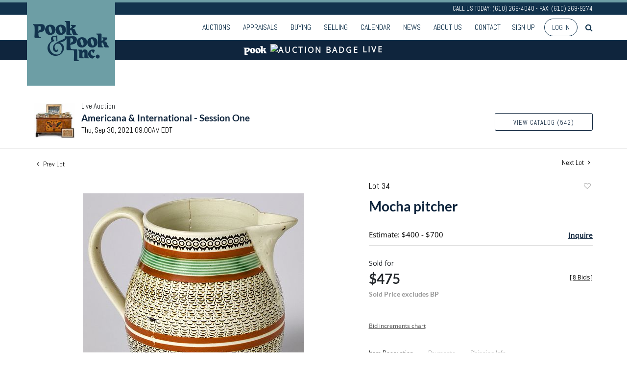

--- FILE ---
content_type: text/html; charset=utf-8
request_url: https://www.google.com/recaptcha/api2/anchor?ar=1&k=6LdzL_kcAAAAAHvauH1Jsz3Ux6njeXmqvGBbrqyk&co=aHR0cHM6Ly9saXZlLnBvb2thbmRwb29rLmNvbTo0NDM.&hl=en&v=PoyoqOPhxBO7pBk68S4YbpHZ&size=invisible&anchor-ms=20000&execute-ms=30000&cb=jzdcbthuyodj
body_size: 48596
content:
<!DOCTYPE HTML><html dir="ltr" lang="en"><head><meta http-equiv="Content-Type" content="text/html; charset=UTF-8">
<meta http-equiv="X-UA-Compatible" content="IE=edge">
<title>reCAPTCHA</title>
<style type="text/css">
/* cyrillic-ext */
@font-face {
  font-family: 'Roboto';
  font-style: normal;
  font-weight: 400;
  font-stretch: 100%;
  src: url(//fonts.gstatic.com/s/roboto/v48/KFO7CnqEu92Fr1ME7kSn66aGLdTylUAMa3GUBHMdazTgWw.woff2) format('woff2');
  unicode-range: U+0460-052F, U+1C80-1C8A, U+20B4, U+2DE0-2DFF, U+A640-A69F, U+FE2E-FE2F;
}
/* cyrillic */
@font-face {
  font-family: 'Roboto';
  font-style: normal;
  font-weight: 400;
  font-stretch: 100%;
  src: url(//fonts.gstatic.com/s/roboto/v48/KFO7CnqEu92Fr1ME7kSn66aGLdTylUAMa3iUBHMdazTgWw.woff2) format('woff2');
  unicode-range: U+0301, U+0400-045F, U+0490-0491, U+04B0-04B1, U+2116;
}
/* greek-ext */
@font-face {
  font-family: 'Roboto';
  font-style: normal;
  font-weight: 400;
  font-stretch: 100%;
  src: url(//fonts.gstatic.com/s/roboto/v48/KFO7CnqEu92Fr1ME7kSn66aGLdTylUAMa3CUBHMdazTgWw.woff2) format('woff2');
  unicode-range: U+1F00-1FFF;
}
/* greek */
@font-face {
  font-family: 'Roboto';
  font-style: normal;
  font-weight: 400;
  font-stretch: 100%;
  src: url(//fonts.gstatic.com/s/roboto/v48/KFO7CnqEu92Fr1ME7kSn66aGLdTylUAMa3-UBHMdazTgWw.woff2) format('woff2');
  unicode-range: U+0370-0377, U+037A-037F, U+0384-038A, U+038C, U+038E-03A1, U+03A3-03FF;
}
/* math */
@font-face {
  font-family: 'Roboto';
  font-style: normal;
  font-weight: 400;
  font-stretch: 100%;
  src: url(//fonts.gstatic.com/s/roboto/v48/KFO7CnqEu92Fr1ME7kSn66aGLdTylUAMawCUBHMdazTgWw.woff2) format('woff2');
  unicode-range: U+0302-0303, U+0305, U+0307-0308, U+0310, U+0312, U+0315, U+031A, U+0326-0327, U+032C, U+032F-0330, U+0332-0333, U+0338, U+033A, U+0346, U+034D, U+0391-03A1, U+03A3-03A9, U+03B1-03C9, U+03D1, U+03D5-03D6, U+03F0-03F1, U+03F4-03F5, U+2016-2017, U+2034-2038, U+203C, U+2040, U+2043, U+2047, U+2050, U+2057, U+205F, U+2070-2071, U+2074-208E, U+2090-209C, U+20D0-20DC, U+20E1, U+20E5-20EF, U+2100-2112, U+2114-2115, U+2117-2121, U+2123-214F, U+2190, U+2192, U+2194-21AE, U+21B0-21E5, U+21F1-21F2, U+21F4-2211, U+2213-2214, U+2216-22FF, U+2308-230B, U+2310, U+2319, U+231C-2321, U+2336-237A, U+237C, U+2395, U+239B-23B7, U+23D0, U+23DC-23E1, U+2474-2475, U+25AF, U+25B3, U+25B7, U+25BD, U+25C1, U+25CA, U+25CC, U+25FB, U+266D-266F, U+27C0-27FF, U+2900-2AFF, U+2B0E-2B11, U+2B30-2B4C, U+2BFE, U+3030, U+FF5B, U+FF5D, U+1D400-1D7FF, U+1EE00-1EEFF;
}
/* symbols */
@font-face {
  font-family: 'Roboto';
  font-style: normal;
  font-weight: 400;
  font-stretch: 100%;
  src: url(//fonts.gstatic.com/s/roboto/v48/KFO7CnqEu92Fr1ME7kSn66aGLdTylUAMaxKUBHMdazTgWw.woff2) format('woff2');
  unicode-range: U+0001-000C, U+000E-001F, U+007F-009F, U+20DD-20E0, U+20E2-20E4, U+2150-218F, U+2190, U+2192, U+2194-2199, U+21AF, U+21E6-21F0, U+21F3, U+2218-2219, U+2299, U+22C4-22C6, U+2300-243F, U+2440-244A, U+2460-24FF, U+25A0-27BF, U+2800-28FF, U+2921-2922, U+2981, U+29BF, U+29EB, U+2B00-2BFF, U+4DC0-4DFF, U+FFF9-FFFB, U+10140-1018E, U+10190-1019C, U+101A0, U+101D0-101FD, U+102E0-102FB, U+10E60-10E7E, U+1D2C0-1D2D3, U+1D2E0-1D37F, U+1F000-1F0FF, U+1F100-1F1AD, U+1F1E6-1F1FF, U+1F30D-1F30F, U+1F315, U+1F31C, U+1F31E, U+1F320-1F32C, U+1F336, U+1F378, U+1F37D, U+1F382, U+1F393-1F39F, U+1F3A7-1F3A8, U+1F3AC-1F3AF, U+1F3C2, U+1F3C4-1F3C6, U+1F3CA-1F3CE, U+1F3D4-1F3E0, U+1F3ED, U+1F3F1-1F3F3, U+1F3F5-1F3F7, U+1F408, U+1F415, U+1F41F, U+1F426, U+1F43F, U+1F441-1F442, U+1F444, U+1F446-1F449, U+1F44C-1F44E, U+1F453, U+1F46A, U+1F47D, U+1F4A3, U+1F4B0, U+1F4B3, U+1F4B9, U+1F4BB, U+1F4BF, U+1F4C8-1F4CB, U+1F4D6, U+1F4DA, U+1F4DF, U+1F4E3-1F4E6, U+1F4EA-1F4ED, U+1F4F7, U+1F4F9-1F4FB, U+1F4FD-1F4FE, U+1F503, U+1F507-1F50B, U+1F50D, U+1F512-1F513, U+1F53E-1F54A, U+1F54F-1F5FA, U+1F610, U+1F650-1F67F, U+1F687, U+1F68D, U+1F691, U+1F694, U+1F698, U+1F6AD, U+1F6B2, U+1F6B9-1F6BA, U+1F6BC, U+1F6C6-1F6CF, U+1F6D3-1F6D7, U+1F6E0-1F6EA, U+1F6F0-1F6F3, U+1F6F7-1F6FC, U+1F700-1F7FF, U+1F800-1F80B, U+1F810-1F847, U+1F850-1F859, U+1F860-1F887, U+1F890-1F8AD, U+1F8B0-1F8BB, U+1F8C0-1F8C1, U+1F900-1F90B, U+1F93B, U+1F946, U+1F984, U+1F996, U+1F9E9, U+1FA00-1FA6F, U+1FA70-1FA7C, U+1FA80-1FA89, U+1FA8F-1FAC6, U+1FACE-1FADC, U+1FADF-1FAE9, U+1FAF0-1FAF8, U+1FB00-1FBFF;
}
/* vietnamese */
@font-face {
  font-family: 'Roboto';
  font-style: normal;
  font-weight: 400;
  font-stretch: 100%;
  src: url(//fonts.gstatic.com/s/roboto/v48/KFO7CnqEu92Fr1ME7kSn66aGLdTylUAMa3OUBHMdazTgWw.woff2) format('woff2');
  unicode-range: U+0102-0103, U+0110-0111, U+0128-0129, U+0168-0169, U+01A0-01A1, U+01AF-01B0, U+0300-0301, U+0303-0304, U+0308-0309, U+0323, U+0329, U+1EA0-1EF9, U+20AB;
}
/* latin-ext */
@font-face {
  font-family: 'Roboto';
  font-style: normal;
  font-weight: 400;
  font-stretch: 100%;
  src: url(//fonts.gstatic.com/s/roboto/v48/KFO7CnqEu92Fr1ME7kSn66aGLdTylUAMa3KUBHMdazTgWw.woff2) format('woff2');
  unicode-range: U+0100-02BA, U+02BD-02C5, U+02C7-02CC, U+02CE-02D7, U+02DD-02FF, U+0304, U+0308, U+0329, U+1D00-1DBF, U+1E00-1E9F, U+1EF2-1EFF, U+2020, U+20A0-20AB, U+20AD-20C0, U+2113, U+2C60-2C7F, U+A720-A7FF;
}
/* latin */
@font-face {
  font-family: 'Roboto';
  font-style: normal;
  font-weight: 400;
  font-stretch: 100%;
  src: url(//fonts.gstatic.com/s/roboto/v48/KFO7CnqEu92Fr1ME7kSn66aGLdTylUAMa3yUBHMdazQ.woff2) format('woff2');
  unicode-range: U+0000-00FF, U+0131, U+0152-0153, U+02BB-02BC, U+02C6, U+02DA, U+02DC, U+0304, U+0308, U+0329, U+2000-206F, U+20AC, U+2122, U+2191, U+2193, U+2212, U+2215, U+FEFF, U+FFFD;
}
/* cyrillic-ext */
@font-face {
  font-family: 'Roboto';
  font-style: normal;
  font-weight: 500;
  font-stretch: 100%;
  src: url(//fonts.gstatic.com/s/roboto/v48/KFO7CnqEu92Fr1ME7kSn66aGLdTylUAMa3GUBHMdazTgWw.woff2) format('woff2');
  unicode-range: U+0460-052F, U+1C80-1C8A, U+20B4, U+2DE0-2DFF, U+A640-A69F, U+FE2E-FE2F;
}
/* cyrillic */
@font-face {
  font-family: 'Roboto';
  font-style: normal;
  font-weight: 500;
  font-stretch: 100%;
  src: url(//fonts.gstatic.com/s/roboto/v48/KFO7CnqEu92Fr1ME7kSn66aGLdTylUAMa3iUBHMdazTgWw.woff2) format('woff2');
  unicode-range: U+0301, U+0400-045F, U+0490-0491, U+04B0-04B1, U+2116;
}
/* greek-ext */
@font-face {
  font-family: 'Roboto';
  font-style: normal;
  font-weight: 500;
  font-stretch: 100%;
  src: url(//fonts.gstatic.com/s/roboto/v48/KFO7CnqEu92Fr1ME7kSn66aGLdTylUAMa3CUBHMdazTgWw.woff2) format('woff2');
  unicode-range: U+1F00-1FFF;
}
/* greek */
@font-face {
  font-family: 'Roboto';
  font-style: normal;
  font-weight: 500;
  font-stretch: 100%;
  src: url(//fonts.gstatic.com/s/roboto/v48/KFO7CnqEu92Fr1ME7kSn66aGLdTylUAMa3-UBHMdazTgWw.woff2) format('woff2');
  unicode-range: U+0370-0377, U+037A-037F, U+0384-038A, U+038C, U+038E-03A1, U+03A3-03FF;
}
/* math */
@font-face {
  font-family: 'Roboto';
  font-style: normal;
  font-weight: 500;
  font-stretch: 100%;
  src: url(//fonts.gstatic.com/s/roboto/v48/KFO7CnqEu92Fr1ME7kSn66aGLdTylUAMawCUBHMdazTgWw.woff2) format('woff2');
  unicode-range: U+0302-0303, U+0305, U+0307-0308, U+0310, U+0312, U+0315, U+031A, U+0326-0327, U+032C, U+032F-0330, U+0332-0333, U+0338, U+033A, U+0346, U+034D, U+0391-03A1, U+03A3-03A9, U+03B1-03C9, U+03D1, U+03D5-03D6, U+03F0-03F1, U+03F4-03F5, U+2016-2017, U+2034-2038, U+203C, U+2040, U+2043, U+2047, U+2050, U+2057, U+205F, U+2070-2071, U+2074-208E, U+2090-209C, U+20D0-20DC, U+20E1, U+20E5-20EF, U+2100-2112, U+2114-2115, U+2117-2121, U+2123-214F, U+2190, U+2192, U+2194-21AE, U+21B0-21E5, U+21F1-21F2, U+21F4-2211, U+2213-2214, U+2216-22FF, U+2308-230B, U+2310, U+2319, U+231C-2321, U+2336-237A, U+237C, U+2395, U+239B-23B7, U+23D0, U+23DC-23E1, U+2474-2475, U+25AF, U+25B3, U+25B7, U+25BD, U+25C1, U+25CA, U+25CC, U+25FB, U+266D-266F, U+27C0-27FF, U+2900-2AFF, U+2B0E-2B11, U+2B30-2B4C, U+2BFE, U+3030, U+FF5B, U+FF5D, U+1D400-1D7FF, U+1EE00-1EEFF;
}
/* symbols */
@font-face {
  font-family: 'Roboto';
  font-style: normal;
  font-weight: 500;
  font-stretch: 100%;
  src: url(//fonts.gstatic.com/s/roboto/v48/KFO7CnqEu92Fr1ME7kSn66aGLdTylUAMaxKUBHMdazTgWw.woff2) format('woff2');
  unicode-range: U+0001-000C, U+000E-001F, U+007F-009F, U+20DD-20E0, U+20E2-20E4, U+2150-218F, U+2190, U+2192, U+2194-2199, U+21AF, U+21E6-21F0, U+21F3, U+2218-2219, U+2299, U+22C4-22C6, U+2300-243F, U+2440-244A, U+2460-24FF, U+25A0-27BF, U+2800-28FF, U+2921-2922, U+2981, U+29BF, U+29EB, U+2B00-2BFF, U+4DC0-4DFF, U+FFF9-FFFB, U+10140-1018E, U+10190-1019C, U+101A0, U+101D0-101FD, U+102E0-102FB, U+10E60-10E7E, U+1D2C0-1D2D3, U+1D2E0-1D37F, U+1F000-1F0FF, U+1F100-1F1AD, U+1F1E6-1F1FF, U+1F30D-1F30F, U+1F315, U+1F31C, U+1F31E, U+1F320-1F32C, U+1F336, U+1F378, U+1F37D, U+1F382, U+1F393-1F39F, U+1F3A7-1F3A8, U+1F3AC-1F3AF, U+1F3C2, U+1F3C4-1F3C6, U+1F3CA-1F3CE, U+1F3D4-1F3E0, U+1F3ED, U+1F3F1-1F3F3, U+1F3F5-1F3F7, U+1F408, U+1F415, U+1F41F, U+1F426, U+1F43F, U+1F441-1F442, U+1F444, U+1F446-1F449, U+1F44C-1F44E, U+1F453, U+1F46A, U+1F47D, U+1F4A3, U+1F4B0, U+1F4B3, U+1F4B9, U+1F4BB, U+1F4BF, U+1F4C8-1F4CB, U+1F4D6, U+1F4DA, U+1F4DF, U+1F4E3-1F4E6, U+1F4EA-1F4ED, U+1F4F7, U+1F4F9-1F4FB, U+1F4FD-1F4FE, U+1F503, U+1F507-1F50B, U+1F50D, U+1F512-1F513, U+1F53E-1F54A, U+1F54F-1F5FA, U+1F610, U+1F650-1F67F, U+1F687, U+1F68D, U+1F691, U+1F694, U+1F698, U+1F6AD, U+1F6B2, U+1F6B9-1F6BA, U+1F6BC, U+1F6C6-1F6CF, U+1F6D3-1F6D7, U+1F6E0-1F6EA, U+1F6F0-1F6F3, U+1F6F7-1F6FC, U+1F700-1F7FF, U+1F800-1F80B, U+1F810-1F847, U+1F850-1F859, U+1F860-1F887, U+1F890-1F8AD, U+1F8B0-1F8BB, U+1F8C0-1F8C1, U+1F900-1F90B, U+1F93B, U+1F946, U+1F984, U+1F996, U+1F9E9, U+1FA00-1FA6F, U+1FA70-1FA7C, U+1FA80-1FA89, U+1FA8F-1FAC6, U+1FACE-1FADC, U+1FADF-1FAE9, U+1FAF0-1FAF8, U+1FB00-1FBFF;
}
/* vietnamese */
@font-face {
  font-family: 'Roboto';
  font-style: normal;
  font-weight: 500;
  font-stretch: 100%;
  src: url(//fonts.gstatic.com/s/roboto/v48/KFO7CnqEu92Fr1ME7kSn66aGLdTylUAMa3OUBHMdazTgWw.woff2) format('woff2');
  unicode-range: U+0102-0103, U+0110-0111, U+0128-0129, U+0168-0169, U+01A0-01A1, U+01AF-01B0, U+0300-0301, U+0303-0304, U+0308-0309, U+0323, U+0329, U+1EA0-1EF9, U+20AB;
}
/* latin-ext */
@font-face {
  font-family: 'Roboto';
  font-style: normal;
  font-weight: 500;
  font-stretch: 100%;
  src: url(//fonts.gstatic.com/s/roboto/v48/KFO7CnqEu92Fr1ME7kSn66aGLdTylUAMa3KUBHMdazTgWw.woff2) format('woff2');
  unicode-range: U+0100-02BA, U+02BD-02C5, U+02C7-02CC, U+02CE-02D7, U+02DD-02FF, U+0304, U+0308, U+0329, U+1D00-1DBF, U+1E00-1E9F, U+1EF2-1EFF, U+2020, U+20A0-20AB, U+20AD-20C0, U+2113, U+2C60-2C7F, U+A720-A7FF;
}
/* latin */
@font-face {
  font-family: 'Roboto';
  font-style: normal;
  font-weight: 500;
  font-stretch: 100%;
  src: url(//fonts.gstatic.com/s/roboto/v48/KFO7CnqEu92Fr1ME7kSn66aGLdTylUAMa3yUBHMdazQ.woff2) format('woff2');
  unicode-range: U+0000-00FF, U+0131, U+0152-0153, U+02BB-02BC, U+02C6, U+02DA, U+02DC, U+0304, U+0308, U+0329, U+2000-206F, U+20AC, U+2122, U+2191, U+2193, U+2212, U+2215, U+FEFF, U+FFFD;
}
/* cyrillic-ext */
@font-face {
  font-family: 'Roboto';
  font-style: normal;
  font-weight: 900;
  font-stretch: 100%;
  src: url(//fonts.gstatic.com/s/roboto/v48/KFO7CnqEu92Fr1ME7kSn66aGLdTylUAMa3GUBHMdazTgWw.woff2) format('woff2');
  unicode-range: U+0460-052F, U+1C80-1C8A, U+20B4, U+2DE0-2DFF, U+A640-A69F, U+FE2E-FE2F;
}
/* cyrillic */
@font-face {
  font-family: 'Roboto';
  font-style: normal;
  font-weight: 900;
  font-stretch: 100%;
  src: url(//fonts.gstatic.com/s/roboto/v48/KFO7CnqEu92Fr1ME7kSn66aGLdTylUAMa3iUBHMdazTgWw.woff2) format('woff2');
  unicode-range: U+0301, U+0400-045F, U+0490-0491, U+04B0-04B1, U+2116;
}
/* greek-ext */
@font-face {
  font-family: 'Roboto';
  font-style: normal;
  font-weight: 900;
  font-stretch: 100%;
  src: url(//fonts.gstatic.com/s/roboto/v48/KFO7CnqEu92Fr1ME7kSn66aGLdTylUAMa3CUBHMdazTgWw.woff2) format('woff2');
  unicode-range: U+1F00-1FFF;
}
/* greek */
@font-face {
  font-family: 'Roboto';
  font-style: normal;
  font-weight: 900;
  font-stretch: 100%;
  src: url(//fonts.gstatic.com/s/roboto/v48/KFO7CnqEu92Fr1ME7kSn66aGLdTylUAMa3-UBHMdazTgWw.woff2) format('woff2');
  unicode-range: U+0370-0377, U+037A-037F, U+0384-038A, U+038C, U+038E-03A1, U+03A3-03FF;
}
/* math */
@font-face {
  font-family: 'Roboto';
  font-style: normal;
  font-weight: 900;
  font-stretch: 100%;
  src: url(//fonts.gstatic.com/s/roboto/v48/KFO7CnqEu92Fr1ME7kSn66aGLdTylUAMawCUBHMdazTgWw.woff2) format('woff2');
  unicode-range: U+0302-0303, U+0305, U+0307-0308, U+0310, U+0312, U+0315, U+031A, U+0326-0327, U+032C, U+032F-0330, U+0332-0333, U+0338, U+033A, U+0346, U+034D, U+0391-03A1, U+03A3-03A9, U+03B1-03C9, U+03D1, U+03D5-03D6, U+03F0-03F1, U+03F4-03F5, U+2016-2017, U+2034-2038, U+203C, U+2040, U+2043, U+2047, U+2050, U+2057, U+205F, U+2070-2071, U+2074-208E, U+2090-209C, U+20D0-20DC, U+20E1, U+20E5-20EF, U+2100-2112, U+2114-2115, U+2117-2121, U+2123-214F, U+2190, U+2192, U+2194-21AE, U+21B0-21E5, U+21F1-21F2, U+21F4-2211, U+2213-2214, U+2216-22FF, U+2308-230B, U+2310, U+2319, U+231C-2321, U+2336-237A, U+237C, U+2395, U+239B-23B7, U+23D0, U+23DC-23E1, U+2474-2475, U+25AF, U+25B3, U+25B7, U+25BD, U+25C1, U+25CA, U+25CC, U+25FB, U+266D-266F, U+27C0-27FF, U+2900-2AFF, U+2B0E-2B11, U+2B30-2B4C, U+2BFE, U+3030, U+FF5B, U+FF5D, U+1D400-1D7FF, U+1EE00-1EEFF;
}
/* symbols */
@font-face {
  font-family: 'Roboto';
  font-style: normal;
  font-weight: 900;
  font-stretch: 100%;
  src: url(//fonts.gstatic.com/s/roboto/v48/KFO7CnqEu92Fr1ME7kSn66aGLdTylUAMaxKUBHMdazTgWw.woff2) format('woff2');
  unicode-range: U+0001-000C, U+000E-001F, U+007F-009F, U+20DD-20E0, U+20E2-20E4, U+2150-218F, U+2190, U+2192, U+2194-2199, U+21AF, U+21E6-21F0, U+21F3, U+2218-2219, U+2299, U+22C4-22C6, U+2300-243F, U+2440-244A, U+2460-24FF, U+25A0-27BF, U+2800-28FF, U+2921-2922, U+2981, U+29BF, U+29EB, U+2B00-2BFF, U+4DC0-4DFF, U+FFF9-FFFB, U+10140-1018E, U+10190-1019C, U+101A0, U+101D0-101FD, U+102E0-102FB, U+10E60-10E7E, U+1D2C0-1D2D3, U+1D2E0-1D37F, U+1F000-1F0FF, U+1F100-1F1AD, U+1F1E6-1F1FF, U+1F30D-1F30F, U+1F315, U+1F31C, U+1F31E, U+1F320-1F32C, U+1F336, U+1F378, U+1F37D, U+1F382, U+1F393-1F39F, U+1F3A7-1F3A8, U+1F3AC-1F3AF, U+1F3C2, U+1F3C4-1F3C6, U+1F3CA-1F3CE, U+1F3D4-1F3E0, U+1F3ED, U+1F3F1-1F3F3, U+1F3F5-1F3F7, U+1F408, U+1F415, U+1F41F, U+1F426, U+1F43F, U+1F441-1F442, U+1F444, U+1F446-1F449, U+1F44C-1F44E, U+1F453, U+1F46A, U+1F47D, U+1F4A3, U+1F4B0, U+1F4B3, U+1F4B9, U+1F4BB, U+1F4BF, U+1F4C8-1F4CB, U+1F4D6, U+1F4DA, U+1F4DF, U+1F4E3-1F4E6, U+1F4EA-1F4ED, U+1F4F7, U+1F4F9-1F4FB, U+1F4FD-1F4FE, U+1F503, U+1F507-1F50B, U+1F50D, U+1F512-1F513, U+1F53E-1F54A, U+1F54F-1F5FA, U+1F610, U+1F650-1F67F, U+1F687, U+1F68D, U+1F691, U+1F694, U+1F698, U+1F6AD, U+1F6B2, U+1F6B9-1F6BA, U+1F6BC, U+1F6C6-1F6CF, U+1F6D3-1F6D7, U+1F6E0-1F6EA, U+1F6F0-1F6F3, U+1F6F7-1F6FC, U+1F700-1F7FF, U+1F800-1F80B, U+1F810-1F847, U+1F850-1F859, U+1F860-1F887, U+1F890-1F8AD, U+1F8B0-1F8BB, U+1F8C0-1F8C1, U+1F900-1F90B, U+1F93B, U+1F946, U+1F984, U+1F996, U+1F9E9, U+1FA00-1FA6F, U+1FA70-1FA7C, U+1FA80-1FA89, U+1FA8F-1FAC6, U+1FACE-1FADC, U+1FADF-1FAE9, U+1FAF0-1FAF8, U+1FB00-1FBFF;
}
/* vietnamese */
@font-face {
  font-family: 'Roboto';
  font-style: normal;
  font-weight: 900;
  font-stretch: 100%;
  src: url(//fonts.gstatic.com/s/roboto/v48/KFO7CnqEu92Fr1ME7kSn66aGLdTylUAMa3OUBHMdazTgWw.woff2) format('woff2');
  unicode-range: U+0102-0103, U+0110-0111, U+0128-0129, U+0168-0169, U+01A0-01A1, U+01AF-01B0, U+0300-0301, U+0303-0304, U+0308-0309, U+0323, U+0329, U+1EA0-1EF9, U+20AB;
}
/* latin-ext */
@font-face {
  font-family: 'Roboto';
  font-style: normal;
  font-weight: 900;
  font-stretch: 100%;
  src: url(//fonts.gstatic.com/s/roboto/v48/KFO7CnqEu92Fr1ME7kSn66aGLdTylUAMa3KUBHMdazTgWw.woff2) format('woff2');
  unicode-range: U+0100-02BA, U+02BD-02C5, U+02C7-02CC, U+02CE-02D7, U+02DD-02FF, U+0304, U+0308, U+0329, U+1D00-1DBF, U+1E00-1E9F, U+1EF2-1EFF, U+2020, U+20A0-20AB, U+20AD-20C0, U+2113, U+2C60-2C7F, U+A720-A7FF;
}
/* latin */
@font-face {
  font-family: 'Roboto';
  font-style: normal;
  font-weight: 900;
  font-stretch: 100%;
  src: url(//fonts.gstatic.com/s/roboto/v48/KFO7CnqEu92Fr1ME7kSn66aGLdTylUAMa3yUBHMdazQ.woff2) format('woff2');
  unicode-range: U+0000-00FF, U+0131, U+0152-0153, U+02BB-02BC, U+02C6, U+02DA, U+02DC, U+0304, U+0308, U+0329, U+2000-206F, U+20AC, U+2122, U+2191, U+2193, U+2212, U+2215, U+FEFF, U+FFFD;
}

</style>
<link rel="stylesheet" type="text/css" href="https://www.gstatic.com/recaptcha/releases/PoyoqOPhxBO7pBk68S4YbpHZ/styles__ltr.css">
<script nonce="4tiMlkXeC_A9WxECAxoUXw" type="text/javascript">window['__recaptcha_api'] = 'https://www.google.com/recaptcha/api2/';</script>
<script type="text/javascript" src="https://www.gstatic.com/recaptcha/releases/PoyoqOPhxBO7pBk68S4YbpHZ/recaptcha__en.js" nonce="4tiMlkXeC_A9WxECAxoUXw">
      
    </script></head>
<body><div id="rc-anchor-alert" class="rc-anchor-alert"></div>
<input type="hidden" id="recaptcha-token" value="[base64]">
<script type="text/javascript" nonce="4tiMlkXeC_A9WxECAxoUXw">
      recaptcha.anchor.Main.init("[\x22ainput\x22,[\x22bgdata\x22,\x22\x22,\[base64]/[base64]/[base64]/[base64]/[base64]/[base64]/KGcoTywyNTMsTy5PKSxVRyhPLEMpKTpnKE8sMjUzLEMpLE8pKSxsKSksTykpfSxieT1mdW5jdGlvbihDLE8sdSxsKXtmb3IobD0odT1SKEMpLDApO08+MDtPLS0pbD1sPDw4fFooQyk7ZyhDLHUsbCl9LFVHPWZ1bmN0aW9uKEMsTyl7Qy5pLmxlbmd0aD4xMDQ/[base64]/[base64]/[base64]/[base64]/[base64]/[base64]/[base64]\\u003d\x22,\[base64]\\u003d\\u003d\x22,\x22HyrCmWlqeMK0fMOlPijCvMO2w4FPD0DDmlomZcKjw7HDisK8H8O4N8OSI8Kuw6XCrF/DoBzDg8KuaMKpwqhCwoPDkTBMbUDDkRXCoF5aREttwrnDrkLCrMOeFSfCkMKoSsKFXMKdRXvChcKpwoDDqcKmLRbClGzDgVUKw43CmsKNw4LClMKZwrJsTTjCl8KiwrhWDcOSw6/DgjfDvsOowpfDn1Z+eMO8wpEzPsKcwpDCvkV3CF/Djlggw7fDpMKtw4wPVTLCigFEw7nCo30lHF7DtkFTU8OiwphlEcOWSTptw5vCk8K4w6PDjcOVw7nDvXzDqMOfwqjCnEDDgcOhw6PCpcKRw7FWHTnDmMKAw4TDm8OZLDMqGWDDoMOTw4oUecO6YcOww4txZ8Ktw6VIwobCq8Ozw7vDn8KSwq/[base64]/DiFHCnMKewqPChhQUwrR9CcKSD8KeCMKWL8OXQzvDv8OHwpY0ChDDswlYw7PCkCREw6dbaFpOw64jw5Nsw67CkMK/csK0WA8jw6o1HMKkwp7ClsOta3jCumgqw6Yzw7zDr8OfEFDDpcO8flLDvsK2wrLCkMOJw6DCvcKjQsOUJmrDgcKNAcKGwqQmSCfDrcOwwpsGeMKpwonDlCIXSsODUMKgwrHCi8KFDy/CpcKeAsKqw4jDqhTCkCDDm8OOHToIwrvDuMO1TD0bw7hRwrEpMMO+wrJGEsK1woPDowjCvRAzFMKUw7/Coy1zw7/Cri5lw5NFw5UIw7YtC2bDjxXCoETDhcOHQ8O3D8Kyw4nCv8KxwrEQwqPDscK2L8OXw5hRw6RoUTskMgQ0wr/[base64]/CqVLCncKaw7TCssO6EMOGwozDo8KdCifChMK6FcODwoQDFx09MsOPw5xFN8OuwoPCnD7Dl8KedSDDinzDm8OKVsKXw5DDmcKBw7Q2w4oDw4cEw7dWwrDDrWxiwqrDrMOKaUh/w79swq5Ow7c5w7UTC8KcwrDClCVeBMKQcMKRw7zDpsKLFSbCj3PDmsOhNsKPRGjCjMO7w4/DusO7e1TDnm0xwooXw6PClmdiwpBjZ1/DvsKPLsO/wqjCrGMOwogtAQrDlhbChiYtB8OUETPDqT/[base64]/w5DCocKqw6M2wojDh2PDosKUBwJRw5MOwr/[base64]/CnX3DqgDDo8O4WsOZRlbDlhwOAsO/JCgww6DCrcK7dCXDrsK2w7NoRwrDicKRw6PDmcOUw4JSAHzCjhbCisKFOyRCN8KGGcKcw6jCrsK0PnsNwpwjwpPDgsKQRcKaYcO6wqoKVVjDtUwdMMOgw7Frwr7DucK2QMKrw7rDoyJBfUXDg8KNw4jCuDzDncOmbsOGM8OfcjbDrcKywp/DkcOMwq/DmMKnMSnDsAlmwr4IMcK7HsOOSQHCpBQFIEARwrzCiFELVRlpW8KvAsOfwqk5wp0zfsKHFgjDvErDgsKcSWDDvB5LCMKtwqDCgU7DvcKZw4Brcg3CqMOHwqDDiHIDw5TDlnLDssOIw5zCkibDsmnDsMKvw7lIK8ONNMK2w6ZMZ17Cs1gAUsOewow8wo/Dh3PDvVPDgcO6wrnDrWbCgsKJw6DDlcKjY3ZpC8KrwqnCmcOBYlvDtXPCksK8X1fClcKxeMO1wpHDllHDq8Krw4bCnQRWw5Qhw5DCqsOewp/CgEd/[base64]/fcODw7XCgsKFw4zCqsKAwqvCg8OzNAnCisKNd8KnwqfCiRhiKsOfw4HDgMO/wqXCumbCtMOrEwtXaMOfE8KJYC5wXMOuPQ3Co8K4D043wrkcRGdTwq3Cp8KRw6zDgsOMfTFpw7gpwrY+w5TDsQQDwr5dwp3CisOUHcKpw7zDmnrCkcO2HUY+J8KRwo7CnnJJZ2XCh3nDsx8Rwo/DhsKYd07DsxkzPMO7wqHDsxDDlsOvwoJ7wo1uBG8KLV9Qw7TCi8OUwqpFEz/DuUTDlMOBwqjDvxzDs8KyDSHDgcOzFcKdUMKrwozCmArCmcK5wpHCs0LDq8O3w57CssO3w6pNw50FT8OfaRPCocK1wp/Cp2LCk8Obw4vDoSYGOsO4wq/Di03CqyPCksKYMRTDggrCtcO/eF/CoF8YQcKQwqzDvyprLxbCi8KawqcObllqwqHCjxnDjVlQDFU1w4jCqQQkHmBfbhXCvVh+w7/[base64]/wpzDrMOTwoPCvcOmwoXCoAxnw7jDhsOVw5rDsSQTFMOWfhMwdhPDuhjDjWzChMK1CsObZhQRF8Oiw6ZhSsKQA8KywrJUOcK0woXCr8KJwrkjW15/[base64]/DqMO/V8KQJ8OXHMK+F2vCocO6w53CksK1w57ChQVYw4hAw71Xwp0JbcKXwqAlBmLCjMO9Sn/[base64]/DqsO7ZkoCw67CkW04WzEOwoXCncKZNsOhw6DDm8OGwovDqMKLwpwlwrt9Ew4gUsOrwqvDoFYsw4/DtcKNeMKZw4rDncOUwozDtMOVwqbDqMKwwofClDnDiGHCn8KkwoE9WMKrwocnHljDnRQhFBfDgsOtecK4YMO1w7TDrCNkZcOsN0LCk8OvWsOQwos0wpo4wqUkNsK5wq5ZJ8OHemhswqN2wqbDpWDDnBwABSjDjH7DizsQw65Kw7rDlGEqw43CmMK/[base64]/w6gew6nCiEEFbsObWMOpTsKRScOuwqHDl33DqcO0wqLCqVUJL8KuHcOxF0PDtxt9T8ONScKhwpXDimY+dATDocKRw7DDq8KAwo5NJyvDoinDhVFFEXlrwop4CcOywq/Dk8KZwoDCksOgw7DCmMKeGcK0w4IadcKjCFM6UlrCq8ODw6x/[base64]/Dh8OEw4jDs8OOOkBywopyZ8K1w7w9wpZbX8KCw4HChh4Yw61Pw6rDmgV2w7Zfw6nDqHTDs0/[base64]/CuQLCiMOhQMOqw4IIwodJwoMYw57ClBDCnQZ1fCUxSiTCgT3DliTDkB5HNMOJwotRw6nDmVzClsKfwoPDgcOpe2jCncKrwoUKwpLCssKiwrczVcKbAMO3wrzDosOVwpV+w7YuGsKqwq/[base64]/CtMO8TBwVw4vCncO7wovCj1HDrMKQLUUcPUMJwpAswobDvw7CsnEmwpg1TyLCg8KSNMOKJsO/w6PDmcKtwp3CjBvDhWEZw5nDssKWwqF7eMKQKW7Cj8OXShrDmWtTw6h6wr0wQy/CnnJaw4bCv8K2w6Ufw787woPCgUR3A8K+wpskwplwwq8wUALCkkTDugtrw5XCqcKEw6zChn8swpl4LyTDixfDqMKnfMOtw4LDnxHCs8O2wr0bwrsNwr4rCRTCjlMtNMO/w4sMDGHDlMK7wq1ew5clVsKDUsKgISdPwrFCw4lpw6Yvw7tww5AxwobDm8KgNMOYfsO2woJlRMKJf8KRwrZgw6HCv8O+w57CvmTDq8KLWyQnKMKqwp/DkMOwJ8Oywo3DjDo6wr1Tw49Uwo3Cpm/DucO7NsKrYMK/[base64]/CqB7Dv8OKw6HDsFLDvTXCkcKNw5XCnMK/[base64]/Ds1LCqMKEQcK2w6VDw7rCoSgVw4QBwqTDtsOabyYhw55MQMKBLsOqKGpRw6zDq8KtbwdewqXCjEYFw7dEK8KewoEdwqhAw5cjJcKuw6Ajw6IdX1Rod8O+wo0twpzCn1UQbWbDpyh0wojCuMOjw4c2wqPClABiQcOMFcKBWQN1woY/w7LClsO3JcOWw5c0w55CIMK1w6sHQ0pkFcKsFMK/w67DhcOqGMOZZUfDuHJ9BA0TWmJ7w6nDssOfHcKjZsOsw5DDsmvCol/Cg11Aw7o/wrXDlWlZYgtmAcKnTCVuwonCigbCicOww4ILwoLDmMKqw5fCisOPw60GwobDt3JSwpjDnsKswrHCocKpw4XCsRtQwqVuw6HDosOwwrzDlWvCucOYw7lkFTEdAFPDu3BQZS7DtgHCqAV/aMKWwq3DrDHCv31yY8Kswpp0U8KFIj/Dr8KPwq1PcsO7KArCh8ODwovDusKOwqTCjwTCp3k4QlJ0w4LDjMK5NsKBTBNuF8ODwrdOwofCkcKMwrfCrsO7w5rDgMKtUQTCmlQSw6pCwp7Dg8OfaErCigt3wocsw6/DusOAw63Co1NjwoPCgVEBwr13TXjDtsKpw7/CqcO/[base64]/[base64]/[base64]/CnDNNAcKbGcKNKlAVw5EZasOkwrQuwr9iUsKdw7kPw6ZCXMK5w4lTO8OZTsOew6MOwrIULMOewoU5dEtwLmRUw6xiFVDDnw9Awq/DrxjDmcODdk7CqsKGwo7Cg8Ohw4Eow51wHg8ULAdPF8O4w5kzelYvwocsXMKPwpzDp8OgcR3DusOKw7EcciLCsjBpwop8wppHFsK4wpvCv28LR8OYwpYwwr/DjzvCisOUCMOnGsOYGFrDiR3CosOkw7DDj0kLZ8Ozwp/CucOSKSjDvcOpwpxewoDDusOET8OKwr3DiMKIwp3CiMOTw5/CkcKWE8KPw4HDuSo7DBDCsMOkw6/Cs8O1ViE/[base64]/[base64]/WcOuK8O7wrbCusKww4PCnsK/D8Kke09Zw7rCjsOUw609wofCoHXCiMK4w4bCr1PDjknDmhYRwqLCqmVFwoTCjRrChTVuwqnCojTDhMOaTQLCiMOxwoQuV8OzKj0GNsKuwrM+w5vDrMOuw6PCpUxcaMKlw5XCmMKOw71+w6cfHsKbLlLDoVLCj8KPwqvCt8Onw5VhwrrCvXnCvjbDlcKmwppjbFdqTV/CsFzCjijCv8KHwq3DgsKSOcOjb8OrwrsiKcKuwqRNw6BAwphdwphkOsO9w4HDkBLClMKeMnYYPsK7wrXDuzYPwppuVsOTF8OYfnbCvT5UamPCuzFtw6IEesKWL8KIw6LDq1HCtT/CvsKHaMOswojCkWXCpnXCrmfDuhZufcK0wpnCrhMBwrFtw6rCqll+Jys8OBxcwonCuTnCmMORECPDpMOZaCBUwoQPwpV0wp9SwrvDgng3w4LCmT3Cq8K4f17CsSAUw6nCpzg4ZEXCoic2dcOkdH7CsE8pw4jDlsKKwpoTR3PCvX5MFsKOG8O/worDsxbCiETDjsOAeMOWw4nClcOJw5BTOS3DncKKRcK9w6pwbsOhwpEyw7DCq8K4NMK3w7kow7MdR8O2bgrCg8KvwpQJw7DCjMK3w5PDncOSTgPCn8KWFy3Cl2jCsHDDk8Krw5o8RMOQC39ZIFR/G15uw7jChQBbw6fDnkTCtMOZwqtBwonChnRBeg/[base64]/QsOkw5ErFFB+wpNPLU3DlwHDucKdw78lwoEawrw/[base64]/DgcKxwrxnQzfDicKUPcOLUcOPw6AKw6seOh3Dh8OAO8OvNsOzOWHDq3Abw5jCtMODEkrCpSDCrglHw6nCuHcGAsOCYcOSwp/[base64]/[base64]/CiMK2w5cpw6nDjcKeA8KcESDCrcO1Vm/DisOrwrnCm8OQwq0bw5jDgcKfQsKyF8KjK3XDq8OoWMKLwo4SRApsw5TDvsO+e2gkHsOCwrwzwpvCu8O6cMO+w7BqwoABZBRnw7J/w4VIcRp7w5QKwrDCkcKVwoPCicOACUbDu3vDmMOCw4h6wqdVwoMgw7gyw4xCwp/CqcOQWMKKXMOKcVEmwpPDmcKkw7bCu8K4w6R8w5zCvsO6TDsgCcKZPMKZEkkewoTDpcO2K8OZWBk+w5DCjzzCllNaIsKOVQ5MwpnDnMKzw6HDhhhMwp4BwobDj3vCgDjCisOowp/[base64]/[base64]/w4kmwr4COcKWYgI8wprDicKBw6zClm/DssKzwrkjwokKcnpYwoEUKEtpfcKewpfDmSvCpcOVHcO2woxZwpzDnxh0w6/DiMKJw4NrKMOYZsK+wrJyw67DkMKtBsO/AQkDw4h3wprCl8O1EsOxwrXCoMKQwqDCqwkiOMK0w4o+azhkwovCrU7DszzCp8OkZU7CnnnCoMOlNWpbcyEpRsKsw5QnwqVWCi3Dv0hhwpbDlQpPw7PCvjfDlMKQYkZHw5kPNmllw5pAV8OWeMKzw5kzKcOBGz3CknFQNUPDksOEFMK0WVUUE1/[base64]/bsKvwpNCTsOmMFtHYsOTTTzCixdUwrpeUsO/KWXCpSLCjMKRN8Oaw4zDtFDDjynChSN6CcOxw5LChURaQH3Co8KuOMKFw6INw6xZw5XCmsKNVFQbD2tea8KQVMO+BsOvRcOaeTcxCGM3wp9eMsOZU8KZVMKjwrfDhcOEwqIxwpvCvEslw4o2wobCoMOAWcOUChozw5vCix5eU3duWFIgw6lIRsOTw6/[base64]/Dr8KCwockHFUTwpvCllRzJ1wEwqJKXcKmc8O4a2EfZMOAJT7DrGPCojM2IVN5b8OnwqHCsxZxwrs9AGF3wqt5XBzCklDCuMKTWWV9QMO2L8O5wrUywpTCscKAak5Uwp/[base64]/[base64]/CuMO4woFQw6VMeS5Uw5bCk8OSLcObw4NDwpTDmHrCiDfCmcOow7PDqMOiUMK0wocewpXCnsO/wohrwr/DphHDog/[base64]/CEDCo8KXcsO1wp91w73DgsOMeXd6e8KaIGFQFcO6e3PCoQcpw6TDsDRGwpTDiQzCky9Gwokrwo/Dk8OAwqHCrAg+KMOGWcKtTyNcUgLDgQ3Cr8KQwprDpSpww5PDj8KSGMKxOcOUdcKiwrbCjUrCisOKw41NwoVywpvCnirCom06RcO9w5zDpcKJwpNKZ8OnwrnCscOpDxPDszXDjSzDuXsBdW/Dq8OZwpdzAF7DmBFbHF4Cwq8sw7XCjzwxbcO/w4xkZsKwRAAqw5sAW8KPwqciwopSekZuSsK2wptgfkzDlsKdDsKZw40/WMOTwokzLVrDiQHDjBLDnhrCgFpqw71ySsOXwpFnw7ENbhjCosOdDMOPw6jDmWXCjzZ8w4vCt2jCoVzDucOgw6jClWkWOS3CqsOWwrFtw4h0KsKkbGjClsKFwrnDpRIMBkTDosOmw7JQP1zCt8OvwrRcw6vDvcOtf35iWsKBw4ltwpDDnsO/KsKkw6bCv8OTw6BqXHNKwrLCiyTCosK2wq/CvcKLBcOQwqfCkjVswprCi1YGwpXCsXgpw6shw57Dn2MYwpcgwofCoMO1dSPDi17ChjLCpCJHw7rDkGrCvSrDhUPDosKRw4TCo19KXMOLwozDp1NIwqvDnRTCpCbDrMKlXMKaR1PCssOKw4/DrmTCrUEcwp5ewrDDgMKXFcOFdsOSbMOnwpRnw7Yvwq0lwq0sw6zDglTCk8KFwprDrcK/w7jDr8Oww4kTYAzDult2w6kcFcKAwrVvecOAYnl0wqUNwpBawrjDhirDjlfCmW3DkENHW18paMKEXzXDgMO9wrhPc8OMDsOMwofCiULCnsOpWsObw4NOwpMgOlIzwpFswrM/EcOwYMKsdGllwozDksOXwpXCiMOrCcO2wqrDkMKgG8KxDmDCozLDtEfCsnHDs8OtwrzDqMOow4nCiiptPCAOU8Kyw7HDtlFXwopGZgnDuCLDiMO9wqrCrR/DlUXCr8KXw7/Dm8KJw7TDiCsXS8O8FcKFHWnCi1jDgDLClcOdeDnDrhpvwqcOw7zCmMKaV2N0w7Vjw4nCsm/CmU3DthTCu8O8dzjDtTMBO0QxwrRlw5jCoMK3fwlow5s5aE56ZV0zRTXDv8KBwrLDt0zDihVKMjJAwqrDtFjDgAzCmsOnAFnDrcO2YBrCvcK5BzMYUBt4HFF5Ok/Dtw5WwrYfwqkgOMOZdcKswqHDsBB9E8ObdWXCqMK/wpbCmMO1wq/[base64]/CjMKdwq01EcK7wpLDhsKELyTDosKKUVHCrDshwofDlyMfw6F4wrcqw7QMw6bDgcOHO8Ouw65OTDs8GsOewoZWw4s+SzpfNFXDjV7Cgmlow5/DrxhqUVMyw4pdw7TDncOib8K6w5LCocOxK8OYNsOowr9Sw7LCnGFxwqx9wphPPsOFw5TCnsOPb3nCs8OXwqFxOMO7wp7CpsKeEsOTwoZORxDDqWkIw5nCiTrDv8OaEsOeLjhXw6/ChQQ9wodJcMKCCFTDgcKhw7UDwo3CjcKUCcONw6EjacKXDcOdwqQKw6Jew7TCpMOuwqc8wrbCusKEwqHDoMKTG8OrwrcKQUh/dcKmVyXDumPCvm7DsMK+Zkt2wo5Vw44nw7bCoytHw7HCmsKmwrIjGMO6wr7DkgINwrhJT0/CrF4Dw7pqLwEQeyzDuD1vPkQPw6NMw7dFw5HClMOzw7vDmlDDgXNbw6XCqUJqUxrCt8OJdgI5wql0XinDocOSwqDDmU/DkMKowq16w7XDisOnSMKHw7oKw7zDt8OSYcKuD8Kbw7XClhPCkcKXYsKow49Jw5McYsORw5ICwrwJw53DnhTCqn/DswM8PsKAUMK8BMK/w54tR0EmJsKSawbCugprWcK6w79xXzkZw6jCs2XDl8KQHMOFw5jDkSjDlsOkw4/CvFojw6HCl0jDrMOxw5BibMKSacOgw67CvTtkCcKvwr4IJMO/wppswptRem12woLDkcODwpsTDsONw4TCjHdBGsOtw4ALK8Ovw6JlLMOfw4TCiGvCpcOidMO7EUXDnTgfw5/CsmHDlT9ww7B9UxdjdyVIwoJJY0Bpw53DhTV+FMO0ZMKZIS9fLBzDgcKuwoRzw4LDp0oxwrHCsyd0C8KeRsKVQmvCnH7Dl8K2GcK6wpfDosOhPcK6DsKXGgMEw4NawrjCrwp2b8K6woRiwoXCh8KSAXPDrcOww6xXE1bCojx/[base64]/ecKkWMKkwoFYw7DDjcKlJX/ClcKJwo1fw48Sw7rCkWAZw7QAOiQzw5rCv24pOFQCw7/[base64]/DjsO3w7HDscK0fcKpJcONw6diwrFJF3RrPsOdHcOzwpIdQXxJHHIJSsKFNFd6fyrDt8K3woUswrJaETHDjMOgecKdKMKew73Dp8KzCjNow7TCniFtwr5rJcKHVsKMwqHCqH7CsMOrKcK/[base64]/CuMOlw7ssLHMRO8Otw7nDgVhJw5/CssOCanbDgcK9PcKUwqoUwqnDkmEOYR4EAUnCtWx0FsOTwqcrw45dwoEswoTCmsOaw6BYBlA8M8KLw6Brf8KmUcOABBjDl0kgw7nChFXDrsOoVivDncOMwoDDrHQ5wpHCm8KzfcO8wq/DnmIAJiXCucKJw5zCkcKfFA1ZTTo5MMKpwpvCicKEwqPCghDDljXDh8KWw6XCoEllY8KKZ8OQQnp9ccO9wogSwpkXTEjCu8OuQyZyCMKHwrjDmzpGw6tNIG45FlbDrD/CvcKPw7fCtMOaEgzCkcKxw6rDlMOpKxNJcmLDrsOmMkDCqCJMwr8Zw6kGNVbDucOYw4ZmGGg6I8Kpw4RlCcK+w5xXOGhhXC/DmlgKXMOqwrR4wpfCoXfClsOCwpxpRMKHYGJEFHA4wrjDssO8BcK4w6HDj2ROS2LDmnIfwp90w5PCjGFbSBldwo/CpAk3WVghJcOTHMOzw5cUw4LDulnDoSJhw7PDhCkLw4fCnw04aMOOwrUYw7/CnsO+w5LClcKpE8OWwpXDlEEtw7R6w7R8KsKvKMK2wrUXU8KUwq9kwpwlSsKRw49iF2zDi8KUwpN5w684RMOlBMOGw6nDjsKEHRl4VAvCuQTDowbDs8KhHMOJwo/Cq8OCOCdcFQ3CsFk7CSYjAsKSw5Frwoc5VjAtfMOcw5wwScOYw4xEUMK6woMXw53CtnzCpRRTSMK7wqbDpsOjw73Dq8OFwr3DjsKawoHDnMKDw6J+wpVlSsKVMcKMwopqwr/CugNYdFc1JcKnCTRXPsKvIwHCth1JCwgJwqXCrMK9w6XDq8K9NcONUsKCJk5ow6slwqjDg39kacKpU0TDjn/CgsK0GU/CpMKPccOCfQVMaMOsLcOyK3nDgAxowpAywqoJWsO4w5XCtcOHwp/Do8OhwosCwrlKw5/Cg3zCvcOkwoHCgD/Co8O1wosqasKlCxvCgcOfKcKXVsOXwo/[base64]/DmcOewpYbwrTDkxHCnMKREMKxAGvDvcK4IsK4w4XCjjHClcO0dMOrRGXCvWPDmsKtDHDCgjXDhMOKZcKZeAgNfFlhHlvCtsOVw5sOwqNcLi9kwqTCmMKcwpDCsMK7w7fCrHIoY8O1YlrDlhtowoXCtcOPUcOlwpvDpQnCi8KlwrdnW8KVwpnDrcO7TSESL8Kgw7/Cv3MCempSw77DtMOIw5MmdxLCm8KRw6/Cu8KtwqfCrmwOw59Kwq3Dm1bDtMK7QDVEeXYHw6YZd8O1w6ZnIHnDrMKOwqfCjlE6PMK2DcKpw4AJw5VBBsKXDGDDhikfYsOuw61ewpIEQX1kwpsJYUrCjA/DmcKHwoQXEsKpUR3DgMOuwonClwDCssOWw77CjcOtAcOVe1bCpsKPwqLChV0pTHnCu0zDpjrDocKSbkRpc8K8EMOwMFoIDCsqw55JRV/Ci2ZTOXplC8OIWg3Cu8OrwrPDpzAzIMORSyTCmF7DvMK8JWRxwodwEVHChXsvw5vDnBfDq8KgUzzDrsOlw6gjOcKuLsKhR1LDimAVwqrDtUTCqMK/w7vDncKVH0Z9wr4Nw7EuC8KhDcOnwpPCpWVDw6TDpjBQw67DkkXCo3l5wpEcRsOeS8Kpw70IIAjDti8UNMKHLTHCncK1w6JdwpBlw5w/w5nDlMOTw4/Ct2PDt0kbKsOYRFVmRW7DrTxswqDCngDCpsOOAgEWw7IjHW11w7PCq8K1CmTCknsveMOJCMODFsOqSsO9wo5qwpHCoCk3ekLCg3zDun7Dh1ZMB8O/w69YLsO5Bmoyw4vDucKLMXVbUcOqe8KmwqrChHzCugoPaXZlwrXDglDDuGzDgVNaBBtFw6zCulDDj8Ojw5A0wotAc3h6w5wXP0QjGsOhw5MJw4s8w4t5wrLDocKZw7TCtRnDmAnDoMKJdmN3Q2DCtsOKwqbCqGzDtyNeVBDDjMOTZcO2w6tubsKcw6/DssKUFsKoWMO7wpguwoZgw49AwqPCk2DCpHNFaMKhw5Mhw7I9ekRow58qwqvDrcO9w7bDlUQ5e8KCw7nCn1dhwqzCocOfdcOZY3vChxPCjz3CpMObDUnDusOMK8OGw7hIDgc+VVLDuMO/X23Dtm9hej5uDnrClELDusKEHcO7G8KtVFjDsi3CiArDtw8dwrktRsOrQcOUwrzCs2gtR3rCg8KIKzV3w4NcwoIow5sQQSYuwp0rHw/CpjXChx5KwoTCl8KIwppbw5HDsMOleFYwScObVMOewqNwbcOlw4VWJ1QWw4rChwIUQcOSW8K0NMOnw5oPOcKAw57CpgMuOxoScsKjH8Kxw5UeKVXDmHk5NcOBwo3DjUHDtzF5w4HDuwnCl8KVw4bDqRAVdCVKEMOHwqETMMOUwq3DtMKiwprDngJ/w4l9alR7GsOLw7XCiHEwZsKxwr/ClQI8O3/CjR4sRsK9IcKzRxPDqsOYbsKYwrwGwprDtR3DtQ0ILihQdljDpcOqM3LDqMKlJMKzOH1jE8Kxw6pibsKXwrROw5fCskDCosKxMzvDgRfDsULCoMKZw5l2UsKGwqHDv8KGBMOew5LDjcOBwqpFwpfDj8OrPhc/[base64]/Dk8KdNx/Dv8OTT8KgwqXDoTLDtMOrasK+TVNZVFkZI8KMw7DClHbCp8OWUMO1w4PCnD/Du8OVwolnwqQpw75IKcKPKgHDhMKsw77Cr8KUw500w4wLOzXCqHs9ZMOHw77CsGzDhMOndsOhb8K+w5dkwrzDgA/[base64]/S00mworDrMKdKB0CAV1Dwp7ChMKZwqzCh8ObwrUUw5LDisOHwpl4XMKZw7nDhsKjwq/CqlBCwpvCv8ObQsK7YcKFw5rDu8O8UMOnbSkmRxTDpycvw7d7w5zDjU/[base64]/DmcOUG8O1dcOKRR7Cu8OIH8OTw5Ilw7dVIH0xecK1wqvCinzDsSbDv1bDjsO0wotZwrF+wqzCglBMFHB7w7l3chrCsSciVCHCqS/[base64]/[base64]/XMKSwqM3w7zCkMOSwr/Ci8K9w63CmDPCv17Cv8OmLQwZZTB/wpnCvVbDhWTCjCzCqMKSw7Uawpk+w5FwXTwPWEPCrlIqw7AVw4ZswoHDvg7DvSvDv8KcIlRMw5zCvsOIwqPCrl3CtMKefsOMw4VgwpccQBBQf8K0wqjDucOCwoLCn8KOKcOxVj/[base64]/DjsKbwpfDm3bCiwc2wpUxPcKSwr7DgcKnw6zChTcWwqB4GcKQwo3CmcOHelAxwpkKBMODdsK3w5gkazLDtkwLwrHCtcObemkhXGvCn8K+EMOOwoXDu8K3PcKTw6UbMsOmUGvDtx7DnMKPS8O2w7HCqcKqwrBYbwkWw6x7UyvDtMOewr5AMx/CvxHDrcO/w5lWSzUYw6vCvAE/[base64]/DgT7CrsKiGcO2OhXCmsKQbsOfHS8Xwq4nFcKodWYLw50RdWYVwowYwpJqC8KPGcOjwoJbXnbDqUfDuzMEwrvDj8KEwrhMY8Kkw4rDsB7DmzHCnV8fNMO2w7HChjXDpMOwKcKHYMKMwq4mw7t/Zz0COl/DtMKgGT3DmMKvwpPCiMOFZ24tWsOgw5srwq7CkHh3XB9lw6s8w64AB2MPVMKiw5c2e2LCgx/ClDcVwpDCj8OCw6ETwqrDsixSw5jCjMK+ZcOsMm09Fnw3w67DkS/Chip+eSjCoMO9TcKrwqU1w41ZFcKowpTDqRjDoTVww60VUsOIAcKqw5LCtgthwop7eSnCgcKvw6nDq37DsMOvwqAJw6MKNVrChHEELVzCkHjCvcKRA8OXKsKcwoXDu8OjwpRtOcO0wpJUam7DjcKMAyfCuxVRK0fDqMOew7jDocOWw71Sw4/CtMODw5tmw6d1w4wSw5fCqAhVw6QUwrMvw7IBT8KMacKpRsKhw5NtM8K4w6Imc8OzwqYfwo1vw4dHw5TCl8KfBsOMw4jCoSw+wphsw4ETTD9ow4XDmsOrwrXDtiXDmcKrJsKYw4IlGMOewqFaUlLCj8OhwqTCggPCvMK2MsKfw5zDj1zCmMK/woAswoDDjRF2Qi8XTsKdwrA9wpzDrcKnVMOnw5fCp8KHwp/Cp8OQKCQkJsK3CMK6UDsFCB3CnSNPwoUhVlfDvcKfF8O2TcKewrgFwrbDojBHw7/[base64]/w4XCkmHCicOXwq0awq7Cl1xMXMKQT8KXw5nDu8K6cTvCs3F3w5HCusOKwqJcw4LDlyjDssKtXhoYLBUzeTQjQsKcw73CmmR+dMOUw5ooHsKyVGrCssOuwozCqsOMwqlgNiEhEl4RDB5qCMK9w757V1rCkMO1KsKpw4EXQArDjFbCsgDCk8Kjw5/ChFElVA0lw4FtOGjDpQR4woEzPMK0wq3DtUzCuMOgw6Ntw6PCl8KqdsK3R2nCisO0w5/Dp8OpSMOMw5PCjsK5w4Enwpo5wpNBw5jCksOaw7k7wo/[base64]/DjhDCncOCCwbClRnDjsKSw44TGsK9Qko1w7fCn2HDizDDvcKuVcOdwrbDohk+bXfChA/DrnjDngYhJyjCl8Osw5wJw5rDqcOoIDfCtWZHOGrClcKLwqLDlhHCocO1MVTDqMOMRiZ/w6pMw5XDnMKVbl3CtcOyOwpcacKkPhXDpxrDs8OaJ1jCshcoLsOMw77CvMKaKcOuw4XCpVtVw7lzw6pZEwPDlcOXD8Khw6x2BEU5KB9uf8KaOBgeWQ/Dr2RnHDgiwozCoyzDkcKFw57Ch8KXw4tHJmjCk8OYw5lOdD3DssKAR1Nlw5MfVF0YFsO7w5DCqMKRw5NvwqodeSTDgVZkFMKfw6YAZMKuw5oNwqZ0c8K2wrBwCEU8wqZ5VsKdw5p9wqzCp8KEAn3CmcKPAA9/w6E2w51lfAvCkMO/K1HDlQIKChwvfio0woloSBjDphHDrcKrBXA2M8K9IcKuwoZCQUzDoHTCqnATw5s3aWTDocKIwrjDsD3CiMONc8OgwrB+LjsIPxfDihh7wqHCtMKJHQPCp8O/bzt4OMOFw47DqsKlw6rCmRHCs8Ogd1DCgMKSw7sXwrrDnk3CnsOYD8O5w6MQHkVAwqbCihBLTR/DrwI8EzMRw6E3w4rDnsOdw60REjwOFjY9w4/[base64]/Dk23CsXQwwrtgw73DosOnw4bDicOxJgV9wpoGecKURFUhFhvCqk5AciZVwpc9S2xjfHZTTVlKBB5Hw7kjVlDDqcOhCcOIwrnDvFPDt8OQQcK7d0tFw43Dh8KZSkYtwrohNMKQw6/[base64]/[base64]/Cj2rCjzjDrMKDaTxBwrPCi0Amw6fCjSN4WUHDv8O6w5lIwrvChsKOwqknwowLXcOuw5nCkHzCncO9wqHCkMOHwpBtw7YhCBTDjQ5owq5lwo1uBibCry4sXMOYcgsTcwnDhMKtwpXCpH/Ck8O7w6IHAcKmOsO/w5Ufw6DCmcKMKMKawrghwpIiw4ZiLHvDpRF1wp4Rw7EuwrDDsMOuHsOjwp/DqGoiw6wbUcO/[base64]/[base64]/J8KxCsOvw5Jaw7xXZXRNwotuDsK5w7Vlw7zChERcw7xmaMOnfBFlw4TCqMOsccOVwqIuDBgdG8KtIkzClzFGwqzDtMOWOW/CkjjCpsOMKMKYfcKLZsOUwr/CrVEdwqUywrHDhlrCg8OtM8OGwpbDvcObw50Gw59yw48+dB3Dp8K1H8KQC8OlZFLDuwXDuMKbw4fDrXQ9wpdCw63DhsOgwqZLwqDCu8KCfsKSUcKnNMK8TmjCgmR3wo7Dk0hBTHfCvMOoXz5aPsOBHsKrw65oHSvDk8KtBcKHQS/Ci3nCusKOw4DClGJ/w70MwrdBw7/DpmnCusKsGhEmwqorwqPDkcKTwrfCj8OiwqhvwqDDlMOfw6jDjMKowr3Dgx/[base64]/[base64]/CiCrCg8O2GcOZOTDCg8OSwqlGwoEzw7fDjsOBwr3CuH8Fw5Ekw7Mic8K2WMOIWRcNJcK1w4fCohx/elLDncOtfRh3OcKGezErwql6SljCmcKrL8K1RwXDoXTCr3IBKMOwwrNXVE8nEFnDoMOJGGnCt8O0wpNRK8KDwozDqMKXY8KTe8KcwqjCoMOBwrPDuhhxwqXCm8K0R8Khd8Kse8KjBEvCik3DhsKQE8OVGDBewplbw63CiXDDklVPLsK8HkXCu3Iaw7k6AUbCui/Co23DkmnDusOfwq/DjcOIwo7CpwLDnHLDlcOuwrZbMsKVw7wHw7XCk29owoJYJzrDoh7DrMKVwqU3LjzCtG/DvcK0V0bDlFgeIX8ewo4+JcKzw4/ChsK3R8KqHiBaTwoRwqtWw5/CgcK1e2tAYsOrw70fw6sDWTAAWEPDm8KzFxVKRF/DmcOyw4PDl3DCuMOUUiVoGyTDosO9KDjCv8OXw47DiDbDii4qXcKjw4h0w6vDoiw8wpzDvlZwccOFw5Z8w4Nxw6x9SsODbcKBHcOsZsK0wpcbwr0xw5c4XsOjHsOgIcOnw7vCuMKwwrXDrxhaw4PDsVg2G8O1UMKZZMORUcOrEjxeW8OWw6/DhMOjwozCvMKaYnZTX8KPQmRKwr/DucKPwqLCjMK+IsKMPSltZxYEYmNUd8OBTcKXwp7Cr8KPwqYGw7fCtcOjw4dLTsORYsOSc8OSw4l6w47CisO7w6LDj8OjwqYbPEzCvnbClcO0f0LClMKrw7/DnD7DpWrCncKZwqN8K8OfT8O8wp3CrxvDsBpFwp7DgsK3ZcO9w4fDmMOxw4FnXsOdw4rDu8OqB8KbwphMQMKJcEXDr8KPw43DnxcYw6PDosKnYEbCqSbDlsKxw75Hw5QLIcKJw6hYdMKtdwzCjsKcGhXClUXDhB9RWMO/cw3Dr1LCtA3Cp1bCtUHCqUkjTMKHTMK1wo/DpMOxwoXDpC/CmFLCrmzCgsK+w6EpahfDjRLChRHDrMKuRcOww6dbwqUqUsKxWUNIw7t9fkZ8woLCpMOnXsKjVynDi3PDtMOUwoTCq3VZwqPDuCnDglYNRyjCjUp/[base64]/wrrDnAhZdQ/DhG7CvcKVBcKIP8KEIhAUw6dCw43DnG5fwqrDnEQWasOdfDXCvMOEJMKNVkBtS8OOwoYPw65iw7rDmh7DvDJnw5o8ZVrChMOBw53DrcKrwoAYZjwgw6xuwovDvsOOw44hwrUYwo/CnmZmw6B0w7EAw5c9wpBfw6PCnsKTLmnCumdCwrF1Vwk8wp/Cp8O5B8K4HnzDtsKOYcKfwrzDh8OvFsK2w4zCocOTwrd8w4ZPIsK6w6gQwrMbP0habixGBcKRPXrDucKxR8OpaMKew4wGw6l/UyMZbsONwq7DkCcjCMKlw7vCp8OOwqnCmToQw6nCjkNCwqA3w4dXw7TDrsOVwqMsdsKTGHwPcDfChTovw68eKBtAw4DCnMKBw7LCunkkw7jDgcOVbw3DisOkw53DisK6wqfCq1rDu8KVWMOHDcKnwrLChsKfw6jCscKDw7/[base64]/Cm2PCsVpyw6vDi0DDisKgwp0NwqQPW8Kawp7CjsOew59Pw5sYwpzDvCvChV9mGzfCjcOpw5PCh8KRCcOXwrzDpFbDusKtXsOdPiwpwo/CmsKOJ3Qsb8KXajcDwr0rwogaw549UsOmD3rCqsK7w7A6QMKhLhlOw60+wonCl0BJfcOEUEHChcKjJH/DgcOACjsNwr5Vw7sFfcK2w63Ch8OnP8KFKSgaw5HDgsOew6ktNcKuwosHw73Dvid1csOwcSDDrMOyahbDrk/[base64]/DpS3CvVxNwqQVPmQsEmpGw7Y7YcKUw5TDhFvCusKwJDrDgTbCiybCsWlqTW86GDcNwqpWV8K5e8OPw4dbJEvCvcKKw5nDjxbDq8OLdRsSLD/DjcOMwpIuw4Ftwq/CtzcQbcOgMMOBYUHCvG8rwo/DkcO+wr8awrlHYsOow5BJwpcnwp8dbMKJw5rDjsKcK8OBIHbCjhNEwrvChx/DrsKzw7oWB8KYw43Cnw5oGg4\\u003d\x22],null,[\x22conf\x22,null,\x226LdzL_kcAAAAAHvauH1Jsz3Ux6njeXmqvGBbrqyk\x22,0,null,null,null,1,[21,125,63,73,95,87,41,43,42,83,102,105,109,121],[1017145,391],0,null,null,null,null,0,null,0,null,700,1,null,0,\[base64]/76lBhnEnQkZnOKMAhmv8xEZ\x22,0,0,null,null,1,null,0,0,null,null,null,0],\x22https://live.pookandpook.com:443\x22,null,[3,1,1],null,null,null,1,3600,[\x22https://www.google.com/intl/en/policies/privacy/\x22,\x22https://www.google.com/intl/en/policies/terms/\x22],\x22g07RJUhiQlFjBOLUO82uhNv2Bwx5AajN0Z7NeWEJpYU\\u003d\x22,1,0,null,1,1769341387129,0,0,[167,31,43,212,150],null,[7,66,81,39,96],\x22RC-jjrc9R3In0JlbA\x22,null,null,null,null,null,\x220dAFcWeA43EHi8fXLOYjPI9D0z5gzHYhfXgg0D--6PVTUExuJ-gLGv0nuktdJdHPYY4hjZGIGmUQDTb7O-xeAQiuOSJ6_Jqah_gg\x22,1769424187266]");
    </script></body></html>

--- FILE ---
content_type: text/html; charset=utf-8
request_url: https://www.google.com/recaptcha/api2/anchor?ar=1&k=6LdSxEcUAAAAAMHFHsva4aYuB85JqJ42u4lFbo9j&co=aHR0cHM6Ly9saXZlLnBvb2thbmRwb29rLmNvbTo0NDM.&hl=en&v=PoyoqOPhxBO7pBk68S4YbpHZ&size=invisible&anchor-ms=20000&execute-ms=30000&cb=80lx327l20t2
body_size: 49359
content:
<!DOCTYPE HTML><html dir="ltr" lang="en"><head><meta http-equiv="Content-Type" content="text/html; charset=UTF-8">
<meta http-equiv="X-UA-Compatible" content="IE=edge">
<title>reCAPTCHA</title>
<style type="text/css">
/* cyrillic-ext */
@font-face {
  font-family: 'Roboto';
  font-style: normal;
  font-weight: 400;
  font-stretch: 100%;
  src: url(//fonts.gstatic.com/s/roboto/v48/KFO7CnqEu92Fr1ME7kSn66aGLdTylUAMa3GUBHMdazTgWw.woff2) format('woff2');
  unicode-range: U+0460-052F, U+1C80-1C8A, U+20B4, U+2DE0-2DFF, U+A640-A69F, U+FE2E-FE2F;
}
/* cyrillic */
@font-face {
  font-family: 'Roboto';
  font-style: normal;
  font-weight: 400;
  font-stretch: 100%;
  src: url(//fonts.gstatic.com/s/roboto/v48/KFO7CnqEu92Fr1ME7kSn66aGLdTylUAMa3iUBHMdazTgWw.woff2) format('woff2');
  unicode-range: U+0301, U+0400-045F, U+0490-0491, U+04B0-04B1, U+2116;
}
/* greek-ext */
@font-face {
  font-family: 'Roboto';
  font-style: normal;
  font-weight: 400;
  font-stretch: 100%;
  src: url(//fonts.gstatic.com/s/roboto/v48/KFO7CnqEu92Fr1ME7kSn66aGLdTylUAMa3CUBHMdazTgWw.woff2) format('woff2');
  unicode-range: U+1F00-1FFF;
}
/* greek */
@font-face {
  font-family: 'Roboto';
  font-style: normal;
  font-weight: 400;
  font-stretch: 100%;
  src: url(//fonts.gstatic.com/s/roboto/v48/KFO7CnqEu92Fr1ME7kSn66aGLdTylUAMa3-UBHMdazTgWw.woff2) format('woff2');
  unicode-range: U+0370-0377, U+037A-037F, U+0384-038A, U+038C, U+038E-03A1, U+03A3-03FF;
}
/* math */
@font-face {
  font-family: 'Roboto';
  font-style: normal;
  font-weight: 400;
  font-stretch: 100%;
  src: url(//fonts.gstatic.com/s/roboto/v48/KFO7CnqEu92Fr1ME7kSn66aGLdTylUAMawCUBHMdazTgWw.woff2) format('woff2');
  unicode-range: U+0302-0303, U+0305, U+0307-0308, U+0310, U+0312, U+0315, U+031A, U+0326-0327, U+032C, U+032F-0330, U+0332-0333, U+0338, U+033A, U+0346, U+034D, U+0391-03A1, U+03A3-03A9, U+03B1-03C9, U+03D1, U+03D5-03D6, U+03F0-03F1, U+03F4-03F5, U+2016-2017, U+2034-2038, U+203C, U+2040, U+2043, U+2047, U+2050, U+2057, U+205F, U+2070-2071, U+2074-208E, U+2090-209C, U+20D0-20DC, U+20E1, U+20E5-20EF, U+2100-2112, U+2114-2115, U+2117-2121, U+2123-214F, U+2190, U+2192, U+2194-21AE, U+21B0-21E5, U+21F1-21F2, U+21F4-2211, U+2213-2214, U+2216-22FF, U+2308-230B, U+2310, U+2319, U+231C-2321, U+2336-237A, U+237C, U+2395, U+239B-23B7, U+23D0, U+23DC-23E1, U+2474-2475, U+25AF, U+25B3, U+25B7, U+25BD, U+25C1, U+25CA, U+25CC, U+25FB, U+266D-266F, U+27C0-27FF, U+2900-2AFF, U+2B0E-2B11, U+2B30-2B4C, U+2BFE, U+3030, U+FF5B, U+FF5D, U+1D400-1D7FF, U+1EE00-1EEFF;
}
/* symbols */
@font-face {
  font-family: 'Roboto';
  font-style: normal;
  font-weight: 400;
  font-stretch: 100%;
  src: url(//fonts.gstatic.com/s/roboto/v48/KFO7CnqEu92Fr1ME7kSn66aGLdTylUAMaxKUBHMdazTgWw.woff2) format('woff2');
  unicode-range: U+0001-000C, U+000E-001F, U+007F-009F, U+20DD-20E0, U+20E2-20E4, U+2150-218F, U+2190, U+2192, U+2194-2199, U+21AF, U+21E6-21F0, U+21F3, U+2218-2219, U+2299, U+22C4-22C6, U+2300-243F, U+2440-244A, U+2460-24FF, U+25A0-27BF, U+2800-28FF, U+2921-2922, U+2981, U+29BF, U+29EB, U+2B00-2BFF, U+4DC0-4DFF, U+FFF9-FFFB, U+10140-1018E, U+10190-1019C, U+101A0, U+101D0-101FD, U+102E0-102FB, U+10E60-10E7E, U+1D2C0-1D2D3, U+1D2E0-1D37F, U+1F000-1F0FF, U+1F100-1F1AD, U+1F1E6-1F1FF, U+1F30D-1F30F, U+1F315, U+1F31C, U+1F31E, U+1F320-1F32C, U+1F336, U+1F378, U+1F37D, U+1F382, U+1F393-1F39F, U+1F3A7-1F3A8, U+1F3AC-1F3AF, U+1F3C2, U+1F3C4-1F3C6, U+1F3CA-1F3CE, U+1F3D4-1F3E0, U+1F3ED, U+1F3F1-1F3F3, U+1F3F5-1F3F7, U+1F408, U+1F415, U+1F41F, U+1F426, U+1F43F, U+1F441-1F442, U+1F444, U+1F446-1F449, U+1F44C-1F44E, U+1F453, U+1F46A, U+1F47D, U+1F4A3, U+1F4B0, U+1F4B3, U+1F4B9, U+1F4BB, U+1F4BF, U+1F4C8-1F4CB, U+1F4D6, U+1F4DA, U+1F4DF, U+1F4E3-1F4E6, U+1F4EA-1F4ED, U+1F4F7, U+1F4F9-1F4FB, U+1F4FD-1F4FE, U+1F503, U+1F507-1F50B, U+1F50D, U+1F512-1F513, U+1F53E-1F54A, U+1F54F-1F5FA, U+1F610, U+1F650-1F67F, U+1F687, U+1F68D, U+1F691, U+1F694, U+1F698, U+1F6AD, U+1F6B2, U+1F6B9-1F6BA, U+1F6BC, U+1F6C6-1F6CF, U+1F6D3-1F6D7, U+1F6E0-1F6EA, U+1F6F0-1F6F3, U+1F6F7-1F6FC, U+1F700-1F7FF, U+1F800-1F80B, U+1F810-1F847, U+1F850-1F859, U+1F860-1F887, U+1F890-1F8AD, U+1F8B0-1F8BB, U+1F8C0-1F8C1, U+1F900-1F90B, U+1F93B, U+1F946, U+1F984, U+1F996, U+1F9E9, U+1FA00-1FA6F, U+1FA70-1FA7C, U+1FA80-1FA89, U+1FA8F-1FAC6, U+1FACE-1FADC, U+1FADF-1FAE9, U+1FAF0-1FAF8, U+1FB00-1FBFF;
}
/* vietnamese */
@font-face {
  font-family: 'Roboto';
  font-style: normal;
  font-weight: 400;
  font-stretch: 100%;
  src: url(//fonts.gstatic.com/s/roboto/v48/KFO7CnqEu92Fr1ME7kSn66aGLdTylUAMa3OUBHMdazTgWw.woff2) format('woff2');
  unicode-range: U+0102-0103, U+0110-0111, U+0128-0129, U+0168-0169, U+01A0-01A1, U+01AF-01B0, U+0300-0301, U+0303-0304, U+0308-0309, U+0323, U+0329, U+1EA0-1EF9, U+20AB;
}
/* latin-ext */
@font-face {
  font-family: 'Roboto';
  font-style: normal;
  font-weight: 400;
  font-stretch: 100%;
  src: url(//fonts.gstatic.com/s/roboto/v48/KFO7CnqEu92Fr1ME7kSn66aGLdTylUAMa3KUBHMdazTgWw.woff2) format('woff2');
  unicode-range: U+0100-02BA, U+02BD-02C5, U+02C7-02CC, U+02CE-02D7, U+02DD-02FF, U+0304, U+0308, U+0329, U+1D00-1DBF, U+1E00-1E9F, U+1EF2-1EFF, U+2020, U+20A0-20AB, U+20AD-20C0, U+2113, U+2C60-2C7F, U+A720-A7FF;
}
/* latin */
@font-face {
  font-family: 'Roboto';
  font-style: normal;
  font-weight: 400;
  font-stretch: 100%;
  src: url(//fonts.gstatic.com/s/roboto/v48/KFO7CnqEu92Fr1ME7kSn66aGLdTylUAMa3yUBHMdazQ.woff2) format('woff2');
  unicode-range: U+0000-00FF, U+0131, U+0152-0153, U+02BB-02BC, U+02C6, U+02DA, U+02DC, U+0304, U+0308, U+0329, U+2000-206F, U+20AC, U+2122, U+2191, U+2193, U+2212, U+2215, U+FEFF, U+FFFD;
}
/* cyrillic-ext */
@font-face {
  font-family: 'Roboto';
  font-style: normal;
  font-weight: 500;
  font-stretch: 100%;
  src: url(//fonts.gstatic.com/s/roboto/v48/KFO7CnqEu92Fr1ME7kSn66aGLdTylUAMa3GUBHMdazTgWw.woff2) format('woff2');
  unicode-range: U+0460-052F, U+1C80-1C8A, U+20B4, U+2DE0-2DFF, U+A640-A69F, U+FE2E-FE2F;
}
/* cyrillic */
@font-face {
  font-family: 'Roboto';
  font-style: normal;
  font-weight: 500;
  font-stretch: 100%;
  src: url(//fonts.gstatic.com/s/roboto/v48/KFO7CnqEu92Fr1ME7kSn66aGLdTylUAMa3iUBHMdazTgWw.woff2) format('woff2');
  unicode-range: U+0301, U+0400-045F, U+0490-0491, U+04B0-04B1, U+2116;
}
/* greek-ext */
@font-face {
  font-family: 'Roboto';
  font-style: normal;
  font-weight: 500;
  font-stretch: 100%;
  src: url(//fonts.gstatic.com/s/roboto/v48/KFO7CnqEu92Fr1ME7kSn66aGLdTylUAMa3CUBHMdazTgWw.woff2) format('woff2');
  unicode-range: U+1F00-1FFF;
}
/* greek */
@font-face {
  font-family: 'Roboto';
  font-style: normal;
  font-weight: 500;
  font-stretch: 100%;
  src: url(//fonts.gstatic.com/s/roboto/v48/KFO7CnqEu92Fr1ME7kSn66aGLdTylUAMa3-UBHMdazTgWw.woff2) format('woff2');
  unicode-range: U+0370-0377, U+037A-037F, U+0384-038A, U+038C, U+038E-03A1, U+03A3-03FF;
}
/* math */
@font-face {
  font-family: 'Roboto';
  font-style: normal;
  font-weight: 500;
  font-stretch: 100%;
  src: url(//fonts.gstatic.com/s/roboto/v48/KFO7CnqEu92Fr1ME7kSn66aGLdTylUAMawCUBHMdazTgWw.woff2) format('woff2');
  unicode-range: U+0302-0303, U+0305, U+0307-0308, U+0310, U+0312, U+0315, U+031A, U+0326-0327, U+032C, U+032F-0330, U+0332-0333, U+0338, U+033A, U+0346, U+034D, U+0391-03A1, U+03A3-03A9, U+03B1-03C9, U+03D1, U+03D5-03D6, U+03F0-03F1, U+03F4-03F5, U+2016-2017, U+2034-2038, U+203C, U+2040, U+2043, U+2047, U+2050, U+2057, U+205F, U+2070-2071, U+2074-208E, U+2090-209C, U+20D0-20DC, U+20E1, U+20E5-20EF, U+2100-2112, U+2114-2115, U+2117-2121, U+2123-214F, U+2190, U+2192, U+2194-21AE, U+21B0-21E5, U+21F1-21F2, U+21F4-2211, U+2213-2214, U+2216-22FF, U+2308-230B, U+2310, U+2319, U+231C-2321, U+2336-237A, U+237C, U+2395, U+239B-23B7, U+23D0, U+23DC-23E1, U+2474-2475, U+25AF, U+25B3, U+25B7, U+25BD, U+25C1, U+25CA, U+25CC, U+25FB, U+266D-266F, U+27C0-27FF, U+2900-2AFF, U+2B0E-2B11, U+2B30-2B4C, U+2BFE, U+3030, U+FF5B, U+FF5D, U+1D400-1D7FF, U+1EE00-1EEFF;
}
/* symbols */
@font-face {
  font-family: 'Roboto';
  font-style: normal;
  font-weight: 500;
  font-stretch: 100%;
  src: url(//fonts.gstatic.com/s/roboto/v48/KFO7CnqEu92Fr1ME7kSn66aGLdTylUAMaxKUBHMdazTgWw.woff2) format('woff2');
  unicode-range: U+0001-000C, U+000E-001F, U+007F-009F, U+20DD-20E0, U+20E2-20E4, U+2150-218F, U+2190, U+2192, U+2194-2199, U+21AF, U+21E6-21F0, U+21F3, U+2218-2219, U+2299, U+22C4-22C6, U+2300-243F, U+2440-244A, U+2460-24FF, U+25A0-27BF, U+2800-28FF, U+2921-2922, U+2981, U+29BF, U+29EB, U+2B00-2BFF, U+4DC0-4DFF, U+FFF9-FFFB, U+10140-1018E, U+10190-1019C, U+101A0, U+101D0-101FD, U+102E0-102FB, U+10E60-10E7E, U+1D2C0-1D2D3, U+1D2E0-1D37F, U+1F000-1F0FF, U+1F100-1F1AD, U+1F1E6-1F1FF, U+1F30D-1F30F, U+1F315, U+1F31C, U+1F31E, U+1F320-1F32C, U+1F336, U+1F378, U+1F37D, U+1F382, U+1F393-1F39F, U+1F3A7-1F3A8, U+1F3AC-1F3AF, U+1F3C2, U+1F3C4-1F3C6, U+1F3CA-1F3CE, U+1F3D4-1F3E0, U+1F3ED, U+1F3F1-1F3F3, U+1F3F5-1F3F7, U+1F408, U+1F415, U+1F41F, U+1F426, U+1F43F, U+1F441-1F442, U+1F444, U+1F446-1F449, U+1F44C-1F44E, U+1F453, U+1F46A, U+1F47D, U+1F4A3, U+1F4B0, U+1F4B3, U+1F4B9, U+1F4BB, U+1F4BF, U+1F4C8-1F4CB, U+1F4D6, U+1F4DA, U+1F4DF, U+1F4E3-1F4E6, U+1F4EA-1F4ED, U+1F4F7, U+1F4F9-1F4FB, U+1F4FD-1F4FE, U+1F503, U+1F507-1F50B, U+1F50D, U+1F512-1F513, U+1F53E-1F54A, U+1F54F-1F5FA, U+1F610, U+1F650-1F67F, U+1F687, U+1F68D, U+1F691, U+1F694, U+1F698, U+1F6AD, U+1F6B2, U+1F6B9-1F6BA, U+1F6BC, U+1F6C6-1F6CF, U+1F6D3-1F6D7, U+1F6E0-1F6EA, U+1F6F0-1F6F3, U+1F6F7-1F6FC, U+1F700-1F7FF, U+1F800-1F80B, U+1F810-1F847, U+1F850-1F859, U+1F860-1F887, U+1F890-1F8AD, U+1F8B0-1F8BB, U+1F8C0-1F8C1, U+1F900-1F90B, U+1F93B, U+1F946, U+1F984, U+1F996, U+1F9E9, U+1FA00-1FA6F, U+1FA70-1FA7C, U+1FA80-1FA89, U+1FA8F-1FAC6, U+1FACE-1FADC, U+1FADF-1FAE9, U+1FAF0-1FAF8, U+1FB00-1FBFF;
}
/* vietnamese */
@font-face {
  font-family: 'Roboto';
  font-style: normal;
  font-weight: 500;
  font-stretch: 100%;
  src: url(//fonts.gstatic.com/s/roboto/v48/KFO7CnqEu92Fr1ME7kSn66aGLdTylUAMa3OUBHMdazTgWw.woff2) format('woff2');
  unicode-range: U+0102-0103, U+0110-0111, U+0128-0129, U+0168-0169, U+01A0-01A1, U+01AF-01B0, U+0300-0301, U+0303-0304, U+0308-0309, U+0323, U+0329, U+1EA0-1EF9, U+20AB;
}
/* latin-ext */
@font-face {
  font-family: 'Roboto';
  font-style: normal;
  font-weight: 500;
  font-stretch: 100%;
  src: url(//fonts.gstatic.com/s/roboto/v48/KFO7CnqEu92Fr1ME7kSn66aGLdTylUAMa3KUBHMdazTgWw.woff2) format('woff2');
  unicode-range: U+0100-02BA, U+02BD-02C5, U+02C7-02CC, U+02CE-02D7, U+02DD-02FF, U+0304, U+0308, U+0329, U+1D00-1DBF, U+1E00-1E9F, U+1EF2-1EFF, U+2020, U+20A0-20AB, U+20AD-20C0, U+2113, U+2C60-2C7F, U+A720-A7FF;
}
/* latin */
@font-face {
  font-family: 'Roboto';
  font-style: normal;
  font-weight: 500;
  font-stretch: 100%;
  src: url(//fonts.gstatic.com/s/roboto/v48/KFO7CnqEu92Fr1ME7kSn66aGLdTylUAMa3yUBHMdazQ.woff2) format('woff2');
  unicode-range: U+0000-00FF, U+0131, U+0152-0153, U+02BB-02BC, U+02C6, U+02DA, U+02DC, U+0304, U+0308, U+0329, U+2000-206F, U+20AC, U+2122, U+2191, U+2193, U+2212, U+2215, U+FEFF, U+FFFD;
}
/* cyrillic-ext */
@font-face {
  font-family: 'Roboto';
  font-style: normal;
  font-weight: 900;
  font-stretch: 100%;
  src: url(//fonts.gstatic.com/s/roboto/v48/KFO7CnqEu92Fr1ME7kSn66aGLdTylUAMa3GUBHMdazTgWw.woff2) format('woff2');
  unicode-range: U+0460-052F, U+1C80-1C8A, U+20B4, U+2DE0-2DFF, U+A640-A69F, U+FE2E-FE2F;
}
/* cyrillic */
@font-face {
  font-family: 'Roboto';
  font-style: normal;
  font-weight: 900;
  font-stretch: 100%;
  src: url(//fonts.gstatic.com/s/roboto/v48/KFO7CnqEu92Fr1ME7kSn66aGLdTylUAMa3iUBHMdazTgWw.woff2) format('woff2');
  unicode-range: U+0301, U+0400-045F, U+0490-0491, U+04B0-04B1, U+2116;
}
/* greek-ext */
@font-face {
  font-family: 'Roboto';
  font-style: normal;
  font-weight: 900;
  font-stretch: 100%;
  src: url(//fonts.gstatic.com/s/roboto/v48/KFO7CnqEu92Fr1ME7kSn66aGLdTylUAMa3CUBHMdazTgWw.woff2) format('woff2');
  unicode-range: U+1F00-1FFF;
}
/* greek */
@font-face {
  font-family: 'Roboto';
  font-style: normal;
  font-weight: 900;
  font-stretch: 100%;
  src: url(//fonts.gstatic.com/s/roboto/v48/KFO7CnqEu92Fr1ME7kSn66aGLdTylUAMa3-UBHMdazTgWw.woff2) format('woff2');
  unicode-range: U+0370-0377, U+037A-037F, U+0384-038A, U+038C, U+038E-03A1, U+03A3-03FF;
}
/* math */
@font-face {
  font-family: 'Roboto';
  font-style: normal;
  font-weight: 900;
  font-stretch: 100%;
  src: url(//fonts.gstatic.com/s/roboto/v48/KFO7CnqEu92Fr1ME7kSn66aGLdTylUAMawCUBHMdazTgWw.woff2) format('woff2');
  unicode-range: U+0302-0303, U+0305, U+0307-0308, U+0310, U+0312, U+0315, U+031A, U+0326-0327, U+032C, U+032F-0330, U+0332-0333, U+0338, U+033A, U+0346, U+034D, U+0391-03A1, U+03A3-03A9, U+03B1-03C9, U+03D1, U+03D5-03D6, U+03F0-03F1, U+03F4-03F5, U+2016-2017, U+2034-2038, U+203C, U+2040, U+2043, U+2047, U+2050, U+2057, U+205F, U+2070-2071, U+2074-208E, U+2090-209C, U+20D0-20DC, U+20E1, U+20E5-20EF, U+2100-2112, U+2114-2115, U+2117-2121, U+2123-214F, U+2190, U+2192, U+2194-21AE, U+21B0-21E5, U+21F1-21F2, U+21F4-2211, U+2213-2214, U+2216-22FF, U+2308-230B, U+2310, U+2319, U+231C-2321, U+2336-237A, U+237C, U+2395, U+239B-23B7, U+23D0, U+23DC-23E1, U+2474-2475, U+25AF, U+25B3, U+25B7, U+25BD, U+25C1, U+25CA, U+25CC, U+25FB, U+266D-266F, U+27C0-27FF, U+2900-2AFF, U+2B0E-2B11, U+2B30-2B4C, U+2BFE, U+3030, U+FF5B, U+FF5D, U+1D400-1D7FF, U+1EE00-1EEFF;
}
/* symbols */
@font-face {
  font-family: 'Roboto';
  font-style: normal;
  font-weight: 900;
  font-stretch: 100%;
  src: url(//fonts.gstatic.com/s/roboto/v48/KFO7CnqEu92Fr1ME7kSn66aGLdTylUAMaxKUBHMdazTgWw.woff2) format('woff2');
  unicode-range: U+0001-000C, U+000E-001F, U+007F-009F, U+20DD-20E0, U+20E2-20E4, U+2150-218F, U+2190, U+2192, U+2194-2199, U+21AF, U+21E6-21F0, U+21F3, U+2218-2219, U+2299, U+22C4-22C6, U+2300-243F, U+2440-244A, U+2460-24FF, U+25A0-27BF, U+2800-28FF, U+2921-2922, U+2981, U+29BF, U+29EB, U+2B00-2BFF, U+4DC0-4DFF, U+FFF9-FFFB, U+10140-1018E, U+10190-1019C, U+101A0, U+101D0-101FD, U+102E0-102FB, U+10E60-10E7E, U+1D2C0-1D2D3, U+1D2E0-1D37F, U+1F000-1F0FF, U+1F100-1F1AD, U+1F1E6-1F1FF, U+1F30D-1F30F, U+1F315, U+1F31C, U+1F31E, U+1F320-1F32C, U+1F336, U+1F378, U+1F37D, U+1F382, U+1F393-1F39F, U+1F3A7-1F3A8, U+1F3AC-1F3AF, U+1F3C2, U+1F3C4-1F3C6, U+1F3CA-1F3CE, U+1F3D4-1F3E0, U+1F3ED, U+1F3F1-1F3F3, U+1F3F5-1F3F7, U+1F408, U+1F415, U+1F41F, U+1F426, U+1F43F, U+1F441-1F442, U+1F444, U+1F446-1F449, U+1F44C-1F44E, U+1F453, U+1F46A, U+1F47D, U+1F4A3, U+1F4B0, U+1F4B3, U+1F4B9, U+1F4BB, U+1F4BF, U+1F4C8-1F4CB, U+1F4D6, U+1F4DA, U+1F4DF, U+1F4E3-1F4E6, U+1F4EA-1F4ED, U+1F4F7, U+1F4F9-1F4FB, U+1F4FD-1F4FE, U+1F503, U+1F507-1F50B, U+1F50D, U+1F512-1F513, U+1F53E-1F54A, U+1F54F-1F5FA, U+1F610, U+1F650-1F67F, U+1F687, U+1F68D, U+1F691, U+1F694, U+1F698, U+1F6AD, U+1F6B2, U+1F6B9-1F6BA, U+1F6BC, U+1F6C6-1F6CF, U+1F6D3-1F6D7, U+1F6E0-1F6EA, U+1F6F0-1F6F3, U+1F6F7-1F6FC, U+1F700-1F7FF, U+1F800-1F80B, U+1F810-1F847, U+1F850-1F859, U+1F860-1F887, U+1F890-1F8AD, U+1F8B0-1F8BB, U+1F8C0-1F8C1, U+1F900-1F90B, U+1F93B, U+1F946, U+1F984, U+1F996, U+1F9E9, U+1FA00-1FA6F, U+1FA70-1FA7C, U+1FA80-1FA89, U+1FA8F-1FAC6, U+1FACE-1FADC, U+1FADF-1FAE9, U+1FAF0-1FAF8, U+1FB00-1FBFF;
}
/* vietnamese */
@font-face {
  font-family: 'Roboto';
  font-style: normal;
  font-weight: 900;
  font-stretch: 100%;
  src: url(//fonts.gstatic.com/s/roboto/v48/KFO7CnqEu92Fr1ME7kSn66aGLdTylUAMa3OUBHMdazTgWw.woff2) format('woff2');
  unicode-range: U+0102-0103, U+0110-0111, U+0128-0129, U+0168-0169, U+01A0-01A1, U+01AF-01B0, U+0300-0301, U+0303-0304, U+0308-0309, U+0323, U+0329, U+1EA0-1EF9, U+20AB;
}
/* latin-ext */
@font-face {
  font-family: 'Roboto';
  font-style: normal;
  font-weight: 900;
  font-stretch: 100%;
  src: url(//fonts.gstatic.com/s/roboto/v48/KFO7CnqEu92Fr1ME7kSn66aGLdTylUAMa3KUBHMdazTgWw.woff2) format('woff2');
  unicode-range: U+0100-02BA, U+02BD-02C5, U+02C7-02CC, U+02CE-02D7, U+02DD-02FF, U+0304, U+0308, U+0329, U+1D00-1DBF, U+1E00-1E9F, U+1EF2-1EFF, U+2020, U+20A0-20AB, U+20AD-20C0, U+2113, U+2C60-2C7F, U+A720-A7FF;
}
/* latin */
@font-face {
  font-family: 'Roboto';
  font-style: normal;
  font-weight: 900;
  font-stretch: 100%;
  src: url(//fonts.gstatic.com/s/roboto/v48/KFO7CnqEu92Fr1ME7kSn66aGLdTylUAMa3yUBHMdazQ.woff2) format('woff2');
  unicode-range: U+0000-00FF, U+0131, U+0152-0153, U+02BB-02BC, U+02C6, U+02DA, U+02DC, U+0304, U+0308, U+0329, U+2000-206F, U+20AC, U+2122, U+2191, U+2193, U+2212, U+2215, U+FEFF, U+FFFD;
}

</style>
<link rel="stylesheet" type="text/css" href="https://www.gstatic.com/recaptcha/releases/PoyoqOPhxBO7pBk68S4YbpHZ/styles__ltr.css">
<script nonce="3x7a1aFNzm18hEVFr6RfQQ" type="text/javascript">window['__recaptcha_api'] = 'https://www.google.com/recaptcha/api2/';</script>
<script type="text/javascript" src="https://www.gstatic.com/recaptcha/releases/PoyoqOPhxBO7pBk68S4YbpHZ/recaptcha__en.js" nonce="3x7a1aFNzm18hEVFr6RfQQ">
      
    </script></head>
<body><div id="rc-anchor-alert" class="rc-anchor-alert"></div>
<input type="hidden" id="recaptcha-token" value="[base64]">
<script type="text/javascript" nonce="3x7a1aFNzm18hEVFr6RfQQ">
      recaptcha.anchor.Main.init("[\x22ainput\x22,[\x22bgdata\x22,\x22\x22,\[base64]/[base64]/[base64]/[base64]/[base64]/[base64]/KGcoTywyNTMsTy5PKSxVRyhPLEMpKTpnKE8sMjUzLEMpLE8pKSxsKSksTykpfSxieT1mdW5jdGlvbihDLE8sdSxsKXtmb3IobD0odT1SKEMpLDApO08+MDtPLS0pbD1sPDw4fFooQyk7ZyhDLHUsbCl9LFVHPWZ1bmN0aW9uKEMsTyl7Qy5pLmxlbmd0aD4xMDQ/[base64]/[base64]/[base64]/[base64]/[base64]/[base64]/[base64]\\u003d\x22,\[base64]\\u003d\x22,\x22w57Clkp0wrxBAsOVCsKwwqBVQsK7WsK+OQhZw5xnbzhIWMOWw4XDjyTCrS9Zw4vDncKGacO/w6DDmCHCr8KYZsO2Ly1yHMKyawpcwqsPwqYrw65yw7Q1w6RaesO0woU/[base64]/NVRXei06RTl/w5bCssKFOArCq8OPFGnChFd1woMAw7vCpsKRw6dWOcOxwqMBYTDCicOZw4V1PRXDuVBtw7rCtcOjw7fCtxXDh2XDj8Knwr0Ew6QfWAY9w6HCvhfCoMK6wrZSw4fCiMOmWMOmwo9cwrxBwovDoW/DlcOuJmTDgsOqw5zDicOCecKSw7lmwogQcUQMCQt3EWPDlXhEwo0+w6bDscKcw5/Do8OHF8Owwr4uQMK+UsKaw5LCgGQ3OQTCrVnDjlzDncKdw4fDnsOrwptXw5YDXzDDrADCs1XCgB3DusORw4V9HsKcwpNuaMKlKMOjPMOfw4HCssKHw7tPwqJ0w4jDmzkLw6A/wpDDqhdgdsOSTsOBw7PDt8OERhIawrnDmBZzaQ1PGwXDr8K7aMKkfCAISsO3UsKKwoTDlcOVw7XDtsKvaE/Cv8OUUcOIw5zDgMOuQ1fDq0gWw5bDlsKHZzrCgcOkwqDDim3Cl8OtdsOoXcOGVcKEw4/[base64]/DkxQ8wqrDojjDiG7Dv8KaAF3ChsKVw6V0dsKpPRI/NCDDrl8VwphDBDrDg1zDqMObw6M3wpJNw795EMORwrR5PMKWwrA+egEZw6TDnsOvJMOTZR4pwpFiecK/wq52HRZ8w5fDjMOGw4Y/[base64]/DuQfDmMKyAgZFw4A2G2d6dsKowql1EwXCpsOgwq8Uw6vDqcKKGh8/[base64]/Cuz4YR1fCqGtPwrLDvMO4w77DhiIyw6TDqcOTw43CrTMnPMKbwpN9wq1aGcO5DS3ChcOXOcKWJlLCiMK7w4kCwoMnPsKxwqrCvSoaw73DmcOjFgjCgjYaw4tsw4XDsMOnw6grwqLCtlY3w4sWw6w/VVrCpsONEMOyEcOQLsKHVsOrK2dUNwZEfijClMO+w4/CoE5Lwr1hwq7CosORasOhwpLCrSg/wqB+UnbDuiPDmzUqw7M8DT3DoyofwrxJw79aHMKDeyFJw6E2RsOLN0E/w4Brw63CiRYaw6UMw4puw4fDoQ5SCxZHOsKwU8KrNcK0dTEDQMOswr/CucOiw7otG8KgHsKIw5/[base64]/HVwWPMOrw7TDq2UJbxbDlAjCi8OlwqFqwqDCtB7Do8OydMOHwoHCncOhw5J6w4lyw6zDqsO8wo9wwr1SwozCosOqLsOGTMKJdHk4BcOFw7PCm8O+OsKUw5fCpGHDh8K8ZDvDsMO7Iz54wpZdcsObVcO5G8O4AMKEwozDuShrwrtHw403wpMRw67CqcKuwqnDvmrDmF/DgE5tT8OtRMOjwqRnw7fDrAzDl8OHXsOhw5cqVxsCw6gOwrQITMKgw60kEjkYw4PCjl5DQ8OqR2nCrD5NwpwRWAnDm8O/f8OGw5/CnUAsw7vCgMK6TCTDmHxew5scNMKjd8OxdzBBO8Kfw6XDu8O/HgxJcDgHwqXCgnPCq37DtcOAexUMJcK0M8Odwrx8NsOLw4PCtg7DlifCtRzCrGplwrFmRlx0w4/CisK9Rg3DicOWw4TCh3Ftwp0uw6HDlC/CiMKqM8KzwofDscK4wo/Cv1XDkcONwr9HJHzDusKpwqbDvBl6w7lPKj3DhThvasOrw5/Dj0VXw5l0PGLDosKgakdDbH01w6LCusO1aHHDoCkhwoogw73Ci8O1Q8KNNsKyw4p8w5BkGMKSwp/CtcKmaQzCqVLDr0EFwqnChg1xFsK5ahNXP3xvwoTCvcKYKGRJUifCqsKtwqtIw5XCgsO7cMOuWsOuw6TCkRhjMUDCsHs6w7sZw6TDvMOQWwxHwrrCtmNPw4zDtcOQPcOAW8K+cCJew5vDizXCs1jCinxzQcK/w65SJygUwpkOVgXCvUk2L8KPwovCqRI0w4vCtCTDmMOcwpTDvWrDmMKhEMOWw5fDonbCkcO2wprCj2rChw1mwrwuwp8bHlTDp8OGw6TCvsODasOFWg3CssOPQRgCw4YMaivDiA3CvU0QVsOKSVTCqHLCv8KQw5fCtsK2bmQXwrHDtMKswq48w4wQw4/DijjCucKOw4pKwo9Nw61uw5xSM8K3G2jCpcO+wqDDnsOFOMOHw5DCv24CXsONX1LDmVtIWsKNJsOAw7R8Y2sRwqtpwpnCjcOKUHzDvsKyZ8OkRsOkw5DChTFTBMOowoQzCS7Coh/CnW3DtcKhwoUNHFHCtsK5w63DoxxQI8OHw7TDlsOFQW7DicOUw647B3ZCw6YQwrPDvsO6M8Ouw7DCl8K0w4AYw4FtwoMiw7LDqMKoTcOqTFvDi8KtWXkkMm3CpilpaALDsMKMT8Kqw7gOw58rw51zw5TDtMKIwqF/w7rCi8Kkw49+w6TDvsOCwo0wO8OWLcOLUsOhL1B8JRvCpMOtAMO+w6fDuMK0wq/CgFssw4nCk10RcnHCv2rCnnbCgcOXYjzCo8K5NFYzw5fCk8KqwplJdMKkw5o2w4ggw7gvCwBRacOowpRcwp7CiH/CuMKPHyzCnz3Dj8K/wpxPf2Z2NBjCl8OFH8K1TcOsSsOOw7AcwrjDoMOAKMORwoJgMsONBl7CkSFbwojDo8OHw6Ejw7jCocK6wpMHY8OQScK8TsKjV8OYLxbDsjpmw4VAwqrDqiEhwoTCvcK7woLDkQ0DdMO6w4I/CGg5w5xEw6JPAMOdacKTw5/[base64]/DoS7DlQVzBDtlaMKOw6wjMMKFw40GwoRPEcKJwozDhMOTw7wuw4PCvQZVFD/[base64]/[base64]/CkcKQK8KBwoIaw792w5bClcONC8OYCV7Dj8KRw5DDmCLCkW/Dt8KMw5BvH8KdVFIFFsOqNcKaUcK+E1UsPsOqwoEMNEbCjcKbYcOmw5EjwpsDbFNTw4lEwojDt8KPbMKXwrQYw7TDocKBwr7DjkoCeMKuwo3Dv1XCmsOcwp0ww5gvwrbCvsKIwq/Ciw85wrFHwqYOwpjCrkTDt0RofmBjL8KBwo4JYcOEwq/Dol3DqsKZw4EWXsK7cmvDqcO1XTwSZjkAwp1gwqNdZW/Do8OIXhDDv8KccAUtwpdCVsO+w7TCs3vDm3/CrAPDlcK0wr/[base64]/REMQwplJwpZCwrwIw5Y4McOcdMOrwq10wo8nbUXDnHUPI8ODwpbDrTgJwoRvwrrDisKgXsO4EcO8XVkpwpk+w5LCkMOveMOFHWp2e8OQNxPDmmXDgU/[base64]/WAFQw4PCigfCi8OYwpzDtWXCiQAkKUzDhCETDMK3w73DkxLDtsK6RCfCqzhgJFJtUcKhRHrCqcO1wo1uwqsmw6RiF8KlwrrDicKwwqTDsh7Cu2MnLMKWEcOhP3nCg8O6TwYTN8OqY20MFWvDtMKOwrfDjXbCjcKDwrc2woMewrp4w5UeYG/CrMOnF8KiAsOCGsKmasK3wp0DwpEBKg1eaghrwofDhVnDt0xlwovClcOLbSU8GwbDi8KVBixbMsK7CzzCp8KfRAsNwrpJwrjCn8OCf2PCrhrDtMKxwozCqcKIIhXCqW/DimDCsMO1METDk18lEAvCuhwrw4fDu8OnVU7DrSQswoDCl8K8w5vCnMOneXxXc1cWBsKJwrJzJcOtHGVnw7ocw7/[base64]/w5EZJlovwpMHwqA2axTDuMO4wr3DiHEic8OWKsK4UcOKC04KS8KIDsKXwrIMw5zCrXlkHgvDqhAjM8KSC394BygYB0wrNUnDpGPCjDfDsVs/[base64]/DiTMvKsK5w7/Dq8K1LMOSw7oCworCqsKQw4PDlsO+wrrDqMObNBsFQD0dw5NoI8O4asKyRw9QdAlIw5DDucKUwqVhwpLDgCgRwrEewrrCmAvCsAxEwqHDrwjCjMKEWS4bUxTCscKVWMOkwrI3WMO/wq7CsxHCtsKzRcOhJT/DgCs+wpDCpgvDiz5qRcOLwrTCtwvCsMOvPcKiVi89V8OAwrsMQCPDmj3CgXIyI8OcLsK5wp/[base64]/[base64]/DcONRcKaUcOSdMKWwoczQMORTQV6w4bDrg02w5tqw7XDlADDqsOJQcKQOgDDq8Ksw6fDhRAHwqU3KS0+w70fUMKQNMOEw5BKLxg6wqEWJUTChW5lScO7CRI9bMKdwpHCpF9XP8KodsK9EcOGcyDCtAjDmcOSwqrCv8KYwpfCocOXR8KJwoEDbsKtwq0Bwp/CtHgewrQ2wq/DqQbCvXgfXcOuU8O6bCZwwr0PZ8KBT8OGeRlzA37Dv17Di2/ChB/DkcOJR8OwwqvDgCN9wpcjbMKELSLCosOEw54DOAhFw6ZEwpodVMKuwqkrLGzCihs7woFPwoc7T3oGw6TDiMOsAFrCnRzCicKJUsKUE8KzHgY7VsK9w5DCmcKKwo1kY8K/w7BTLggcOAvDm8KFwoBJwoQZHMK6w6IwI2dwfhzDizxZwrXCs8KYw7DCrmFnw54wMBjCisKZAFdtwq3DtsKASHhcMH3Ds8O3w6Utw6XDmMKSJlUZwpBuUsONdsOhWzLDqighw5dfw7LCuMKgEsOobDQLw5zChWFxw5/[base64]/CpMOfOcOrdUzDggwsw4Zzw5fDisOaOcOuOcOJGMOETC4oeVDDqCLDnMODIgZBw6ocw4LDi0x7KiPCqAdQWcOfa8OZw5vDuMODwr3CmQvDi1bDrVEhw6XClXTCpsOMwqXCgTbDi8KUw4QEw7FZwr4Zwq5wai7CqkXDq1kcw5/CnjhgLsOqwoATw4xMI8KDwr3CssOLI8KywrbDmgDClCHClHLDmMK+dTwhwqFBcX8CwpvDp3cRAzTCnsKLMsKOO1PCocOrR8OsDsKOTEbDpAbCo8O9R04pY8OIasKRwq7DlGLDhGU7wpLDgsOBYcOVwpfCnFXDvcOSw7nDosK8FsOvw6/DmTRXw7RABsKBw6jDgXFNSVPDjlhvw7nCncO7IcKww6LCgMONTcKVwqdoSsOAfsKYZcK2FTEtwpd7wpJBwotJwqnDrmRQw6tFZEjCv38LwqvDscOTHyIaYnx3BTfDisO+wqvDijh3wq0cIRFvMmF4wr8FaltsFXUSBnPCsChfw5XDsS/[base64]/CkMKSw60Ww6LCvh/[base64]/Ck8OtwpzDgRJWw4PCtsO/[base64]/DuSHDnHLDknfClMOlw7Vww6oRw5TDuQzCoDIYwrAwW3TDlcK7GD/Dv8Kobw7CsMOVDsKYV0/DqcKyw7LDmQocLMO0w63CmAEyw7wBwqjDllAkw4U8URV2c8K4wq5Tw4Fmw4Y0CHwPw6A0woNcYU4JB8Oiw4LDoWZmw6dORBcNX27DosKqw7RtZcOECsO+L8ORe8KAwoTCoQ8Hw5zCt8KuMsKVw49MCcO+UypzDk4WwpVkwqYGDMOkMlDDtgILLMOcwrDDlcKVw60hGg/Dr8OxT3xtAsKOwoHCmsKkw6zDu8OAwqvDn8ORw7DCmk9NaMK3wpE+Rwkjw5nDpAHDi8Oiw5HDj8OFScOFwqLCscKmw5vCkwR9wpwqdcOZwqp7wqxzw4PDicOgUGHCjFHCgQRswoEVO8OBwpvDmsKSVsOJw7HCrMK5w55OKCvDosKgwrfDpsOVfXHDvFlpwozCvXY7wo/CgHbCtHMGYVZXRcOTIHVPdm7DrUfCn8OlwpLCocO4Fm/[base64]/CrsKDw73DoMKZw53CmQsswrbCu2sTwp7DicKPcsKPw5zCn8KqYkHDrcKME8OrMsKLwo90P8O/NXPDr8KVVmDDmcO2w7LDqMOQE8O7worDrwPCicOle8KiwrklBCPDgsOWaMOjwqpgwqhmw7YvHcK7SlxlwpRsw6BYEcK/w5vCkWkFXMORRDdkwpLDrMOEwrkcw6cjw5E8wrDDqsKCecO+DcKjwph1wqHCv2vCnMOATktzT8O5PsKhDUhYVD7Cm8OucsO4w5cWOMKDwpZnwphQwpJDTsKjwp/CkMOrwoM2OsKKQsOyQhTDnMK6wqzDn8KYwo/Cg3NZWsOhwr3Dqy8rwojCusKSFsOgw6TCgsOESHBPw6/CjyAXwq3Cj8K0JSktUMObamXDu8OAwrvDuS1/HsK/IXnDicK9XCEAbsOkI0MVw67Do0MEw4UpACjDkcK+wqDDmsKew67CosK4L8Okw6XCtcK6dMO9w4fDt8K4wofDp3gGGcOHw5PDncOxw6V/TBAdM8Oiw5/[base64]/DjWd1JEXDjDLCn2TDj8KGwp5MwqJRFivDhDoIwojCq8K0w4QyQcKaYkHDuBzDjcOdw70aVsO1w4gtfcK1wpHDocKdw43DmcOuwqFCw6F1e8OrwrFSw6DCjjAbF8KIw6DDiH1owp/DmsOdCC9sw5hWwobCoMKywrkZDMKtwpQ4w7nDnMO+AMODRsOTw6FOBjrCvsKrw6JEBz3DuUfClzk4w4bCpGYYwq/Co8KwPsODXmA9w5/Dq8OwElHDq8O9A0vDvlrDtQ/DqTwuV8OfB8OCS8OTw45dw5s6wpDDpcKxwoTCkTXCrcOvwpQbw7XDnlrDhXAUM1EAGCXCucKtwp4EI8O/[base64]/wqEAw67Dn8OBwrcvdMKGwrJWwpDCkTkiTgFDw6LCjyR4w7/DkMOkLsOKw4l0MsO/WsObwr8pwpTDg8OkwpLDqx/DtgTDsnXDgwHChsOcUEjDs8OMw5hueUrDlRTCmnrDrxTDlB8jwqXCv8KhCHU0wqtxw7bDocONwps5LsK/c8KPw5kEwqNpWsKmw4/CsMO0w4JtTsOwZzbCpzXDkMKieg/DjxAdXMKKwq8gwonCnMKvBnDClnw8Z8OUDsKZUFk4w7JwLcOOO8OiccO7wpkrwqhdTsO4w6AnHlV8wo1GE8KiwqB3wrlrw7zCqRtNC8OAw54bw4QfwrzDt8O/wq7CsMOMQcKhBAUQw6VDc8OYwqPDsDnCjsKAw4PCrMKxCVzCmgLCvsO1YcOJIggpMWlKwozDhsOGwqBawo9EwqsXw7p2f0ZbGzQxw6jCrTZyHMOvwojCnsKUQ37Dp8KAX2UqwoJjccKLw4HDgMKjwr9TGz4JwoZvJsK/[base64]/[base64]/C3M9CTFCwrnCuFXCncKBfA3CjXPCt008ZlDDlhcRLsKyY8ORHkzCu3fDu8KnwrlZwrUJQDzCiMKpw4YzOnvDoiLDinZlFMOKw5XCnzpaw6HCicOiEXIOw5/ClcOVSn/CokFPw6NxbsKQUMKWw5PCnH/[base64]/w7vCpMKwb8OTw7cIKHA7wpsVwqwNfWxAwr8XI8KTwo00JiXDkw9AQ1nCq8Knw4DCncOqw4JSbFjCvCfDqybDtMO6d3DCpwDCv8O6w45Hwq3DssOQWcKCwqASHAhawpLDksKBWkVMCcOhUsK3CHfCkcOnwr9lM8O9GTY9w4/Co8OubcKGw5/[base64]/WsOEDsKAwpvCnsOHZCTCiU5uw4HDq8O8wrHCrsOjRBTDvFnDn8Obw4IAbwXCgsOvw7XCmsOGHcKMw58BLFXCiUZlIz/DhsOENjzDrkfDnBtqwqhyQxrCuVoww5HDuzAtwqTCssOQw7bCqiTDsMKhw4h0wprDu8Odw6ILw5QcwpjDuUvCkcKcBhYdTMKxTy9ABcKJwr3CvMOpwo7CpMKkwp7CrMKZfVjDuMOLwo/Ds8ORL20gwoVwPggAC8O7CsKdYsKnwowLw55LHE0sw7/ClwxnwoxzwrDCth8bwpHCh8KxwqbCqAVcfj10fAvCvcO3JiQ1wod6WcOpw4dcV8OUHMKsw63DuRLDusOBw7jCmDt2woTDoVnCkMKjfcKFw5rCjDV8w6Z4WMOsw71RJWnCulB/QcOjwrnDlsOQw7jChgN6wqYSOQXCowjDpWbDo8KRagkowqPDmsOcw4nCu8Kowq/Di8KwXSTCo8KUw7rDjXkJw6fCjVTDucOXUcK6wpfCjcKsfBHDsXrCqcKmF8KPwqzCuTpZw7/CuMOhwr10HsOXBEDCqcKJSn11woTCtkNZA8Okw4RBJMKaw5NQw5M5w5UfwpYBTsK+w7nCoMOBwqjDgsKJBW/DjnjDuWHCnkhPwo/CnwsDYMOOw7VeYsKoPyc/DwR6V8OkwojDrMKow5/Cg8KuUcKENG0lN8OYZnMxworDgMORwp7DjcOSw5o8w5p4AMOewrvDrifDiVoPw71fw7pMwqHCoF45CA5JwqdEw7LCicK6a0QATcOnw6UcGHdhwoNUw7ctA3EWwp3DuXzDiVEKZMOTNzLCusO9Fgp8NF/DiMOVwrrDji8ETMO/w5fCqCBgFFnDvADDiH84wrRyJ8KGw5vCq8KMAXEqw7/DsBbCpCEnw4wDw7zDqW5LfEQUwprClMOrdsKkI2TChhDCj8O7woTDvlkYQsKyYy/CkT7CjsKuwr9OQGzCqMK/YEckO1PChMObw5lLwpHDu8O7w4TDrsOCwoHCv3DCqEc/XFtTwrTCtcOPUTPDg8K2woxiwpnDocOKwo7Ck8Oqw4fCmMOwwrbCucKcB8OaZsK1wpLCiSNDw6zDnAUpYcOfJgknV8OUw5tWwphgw7/[base64]/wplpdlLDmcOtwq/[base64]/Dt8K5w7HCuMOSw69Tc8OSDcOkVBMvNjgqTcKnw4dUw4V8wpgiwrwww7NJwqoow7/DvsOqGwlmw4VtRDjDvcKxIcKgw4/CtcKED8OtOjfDogDDkcKKaVzDg8KjwpfCncKwacOxT8KqJMKydkfDlMOYRUwGwqkBbsO6w7o7wqzDicKnDBFzwqQwbcKlRMKZTAjCi2LCv8KcB8OGDcOpD8KlEV1Ew6QAwr0Nw5pcVMOvw7/CmFPDuMOswoDCicOjw4/DiMKJwq/[base64]/UcKaPsO/GcOnGWoEw6HCt23DgcOeWMKXwrXCtMOjwpBib8O/wrPCvSPCucORwrzCsBZtwrRfw6zCqMK0w7DCk0DDsB87wobCgsKDw5IhwqrDsTEwwrXClXdkO8OvL8Oaw4puw6xgwonCmcO8JS1aw5pQw7XCrEDDnw/DqEzDrm0Ow4c4TsKBR33DrEMAd1IXScKWwrrCow9Nw6/DqMOiw7TDpHtGJ30Yw7vDimzCgUAZKC9tYsKfwqw0dcOSw6TDthkuPsOTwrnCg8KYdMO3KcO2woJiR8OXHAoSZMOvwr/CpcKywrNdw7c6bVLCpQTDj8KOw5DDrcOfMT1bZyAvG0zDpWvCrDXCliBewozDmXvCvHHCrcKTw50BwoE5Mm9mH8Oew7XClU8Nwo/[base64]/wqLDucK8SQ3Cgm0FOcOLM8Opw5Z9w6zCscO3HsKYw6DCsQPCslzClEIpcsKQTzECwozCgiRiX8O/[base64]/[base64]/CusO9CCTDgsOoa8KYKMKqwqMzw4FswprCmsOQw511wqTDqsK+wqUnwpjDjkXCkgcAwocWwoddwq7DqiRZWcKzw7/[base64]/Dt8Okw5hjMF7CssKKYgzDoGw4wr3CqDzCjFLDhiQ/w6TDnzjDpV9bBmQuw7LClCbClMKxdRZkSsO9HBzCicOQw7bCuTbDm8O1RjZCwrFOwrNRDgrCuC7CjsODw4gawrLCqifDnx1xw6PDnR9hE2Uwwpwpwr/[base64]/DqnPDm8ObwoBFG8K+KE/CqS7DncO0w4bDlMKhYDnCi8ORFiLCoHgGW8OOwqXDvMKBw44GBEdOWmDCpsKZw4MJXMOlAH7DqMKkdnvCrsOow7ltScKHQsKdfsKOfMKnwoldwqjCnCMewoNvw6vDhjFEwozCoWIWwqTDqGBfLsOJwqpUw4TDjXDCvkIUwpzCq8ORw7PCh8Ksw4FCF11YXl/CggtNf8KXSFDDosKHSwd3Y8OFwok5IREmM8OYw4XDsj7DksO2UMO7VMOZO8Kww7Z+aSsSbzspUjtnwqvDgxoyJA95w45Kw4gxw67DiGB2bidUAjjCu8K/w6YFSDglb8OuwrbDi2HDr8KlEjHDozVITjEOwqbDvVccw5JkOGvCqsKkwpbCli3DnR/DnSlew7fDvsKXwoc3w7x4PlPCs8Klwq7DmcOcYcKdM8OYwoNOwosxfR/DlcKYwpPClzc1c3PCvMOAcMKyw7Z/w6XCpQptCcOSMMKdYUjCnGIxEyXDjlDDvcOxwrUeZMKVdMKVw4Z4M8KHJcOFw4/CkH7ClcKsw7I7QsO0SyoDBcOqw6XCmcOuw5fCnkVdw6dlwrDCmmcfaS18w47CuQ/[base64]/CgcO/wpDDlcOxwpYKw6LDtcO6M1YkZMKQwoHDpsOUwo8VCDMdwrVYcR7CpBTDq8KLw6XCtcKnDsO4Fg3DnFUbwpcjw49ZwovCi2bDhcO/eW7DuEPDv8OgwpzDggDDgmnCg8OawoZGHCDCtHcywpRIw59/w5oGCMOlDUd6w5vCgsKCw43CoiHCkCzDpWPCh0bCsxxZd8OSB1VqBcKZwrrDsRBmw4/CnlHCtsKBDsK0ckLDh8KMwr/Cmx/ClEUmw5rDhCs3YXEWwq92GsOZCMKZw4vDgVDCg0fDqMKIdMOsSCFyQzQww43Dm8OAw7LCg0t6bynDu0U9CMOrKQdfXETDkkrDjX0HwqA5w5cpZsKxwqhzw6oBwrR7dcOGV0wwGQjCjHfCrC5vWgI/UT7DrcKwwpMXw4/DjsOCw7dQwrPDsMK5CwJVwqHCuxDCrShLbcOxXsKqwoLCmMKkwrzCs8OhdXHDmcOhQ3nDvhlyXmYqwotQwol+w4fCvsKhwpPCk8KkwqcmXhDDnUlUw6/ChcKbXQ9zw6F5w4Nfw6TCtsKxw6vDlcOaOihHwp4awollOibCicKgw6IrwolqwpdhcRDDgMKbNW0EGzbCusK/EcOhwqLDrMOkdMKkw644IcKGwohCwqTCh8KafU9mw7IDw7F5w6YUw4vCvMK4bMK8w4peWg3CtkMvw5cZXUMfw7cPwqDDs8O7wpbDssKaw74jwp1dNHHDq8KRw43DlFjCmsOjQMKnw4nCvMO4fcK5FMOWUgrCu8KXbXLDv8KNPMOcZE/Cq8O6dcOkw5xKVcKLw7PDtEBTwo9nPBMew4PDpXPDr8KawoDDqMOSTAp9w7LCi8OOwpfDuCbCiS9bwp1LZ8OZNsOMw5TCmcKpwpDCqHnDp8K8fcKwesKAw7vDp3YZZH10c8KkW8KqJcKXwo3CrMOSw4UAw49iw4/CtxAnwrvCoEPDh1XCvVnDvE4nw6LDnMKmIcKHw4NBdAI5wr3CpsOnBX/CtkJtwocyw4d+CsKfVlAAdcK1ZDrDtUdLwo4Iw5XCucOOcMKeC8O9wqVowqvCqcKKYcKAfsKFYcKBOmoKwp3CkcKCBCPCkWLDoMKKd3JeKho6XgfCrMKgZcKZw4VeTcKbw6Z4RGfClifChUjCrUbDrMOUYh/Ds8O+PMOfwro/c8KtJk/[base64]/wqJfwpDDuzETVk7DkRc5N8OOAMKhwrzCuSXCrDTCuiIQf8Kxwr9VODvChMOswp3ChTDCqsORw5HCikRyAAbDgxLDh8KKwqZ3w4/CjGpuwq3DomYcw57DmFoJbsKCHsKofcKewpJ2wqrDjcONEVDDsTvDq27CuWLDu2/[base64]/Cr1txwrV0c8O2FcKhwrxUw5tQIcOYasKnasOqcMKDw6EEOGrCtwbCr8OtwrjDocOSY8K8w6DDisKOw7p/JsK4LsO5w4ggwrtqw6lWwrN1wqzDrMO1w5TCiUtnd8OrJcK5w7BPwo3CpsKew4kYWDpuw4LDpmBRBR/CpEM0E8KKw4sEwpTCizZdwqPCpgHCj8OQw5DDi8O/[base64]/MWMWw7nDn33CusKXw5cJYMKwXsKuwqTDq3jDlMO5woIawrVmGcO8w6QtScOTw7HDqsK1wqvCnlnDlcOYwqpQwqhGwqNUdMOfw74twq/CrDBTLnnDsMO8w7YiaTs8w5fDgj7CncOlw7M3w6XCrxPDkQd/aRbCgXLDiGIyOhrDkSnDjsKuwofCh8KTw5oKXcOGeMOiw4rDtiHCkErCnTbDgQTDvHbCtMO2w5g+wqdFw5FdPAzCjcOEwpfDmMKlw77Cv37Ds8Kww7lQPSc3wpgXw54cThrCrcOWw6whw4h5LUjDhsKfe8KxTl87wqJzNE/CtsKvwq7DjMO4XlvCsQbChsOyVsKgPcKBwpHCm8OXNR9VwpHCgsOOFcKrHzvDhHnCscOOw6oBDkXDuy3ChMOZw5fDmXEBYMO7w4Ifw4IswpINRAFNJwkuw4/[base64]/CrsKVQcOmw4LDnsONTcOYKHTCiMOqw6dww64sO8OLwr/DpWLCr8KCYBMOwo0ewq7CtBvDuCHCtRcvwqdGGxnCvsO/wpTDkcKeHsKtwo7DpSLDkgouaATCv0gIMFsjwrrCh8KKd8Kfw74gwqrCilfCmsO3JGjCjcONwqbClk4Dw4Zjwo7DoTLDoMOtw7E0wr5zVV3DjnHCvcKhw4cGw57CscKjwqjCpMK/[base64]/[base64]/[base64]/[base64]/Cv8OGwqHDkEJFQcOQUCjDlHtFw4LCnMOHMxbDni0Gw7LCkVjDhxRUflfCsjhwOxEDa8K6w7DDnjTDjMKtUGdCwop9wpzCpHE2Q8KYfBrDqjM6w6jCq0w/QcOMw7/CoiNOQzbCu8KFZTQJfjfCm2VNwr4Lw5IuI1BFw6M+G8ODasK5DyQGFW1Ww4/CosKoQWjDgAheTwzCjUZgTcKAW8Kfw5JIRVxkw6Qfw4PCjxbCtcKiw6pYQ3zDjsKoUWzCjyF/w597OA41ACBsw7PDnMOXwqLCl8KMw6LDonPCoXZQM8OrwptJa8KfM0/CuThSwo3CqcKXworDtsOVw4rDogfCuSPDqcOjwrUowqTCmMObdEpQasKMw67DsHHDsRbCmgXCl8KcMQ1mPEsfZGMew6ADw6hSwr/DgcKTwoF2w6TDumnCp1vCqg8YBcKQEj5dK8KBHMK+wrPDssOBUEpSw7/Dh8K0wpJBwrTDisKkU0TCoMKFbifDhWY/wqEqR8KtJHFJw7ZkwrVbwqzCtxPCoxRIw47DisKew7IVecOowojDtMKzwpjDoQTChnxkUC7CpcKiQA84wrd1w5Vdw6/DhRJFNMK5cHkDSQbCo8OPwp7DvG5CwrMsKgIIWyElw7VPEGIkw7MNwqg1ehocw6vDncK/w6zCicKXwpRwBcOtwqfCgcK4ARrDuV3CtsKXR8OkWsKWwrXClMKiBSNNNAzCplggT8OTWcOYTyQFS3I2wppcwr/DjcKeYD0XM8ODwqzDisOuMsO/woXDqMOXGWLDql1iw6wKEQ1Ow5Z4wqHCvMKnFsOlDjcSNsKBwoxHOFFtaj/[base64]/w7/DssOXwo8Rw4fCniELQzIjRsOHwqQEw57Cki/DvgDDusKBw4zDtQ7DucKaw59xwpnDvEXDj2BJw5B4D8K9dsKaZmnDj8KuwqVPJsKKTjUvbMKGw4pvw6rCkHzDi8OGw6soAE8jw6M8Y1ZEw4AOfcOaAEPDh8KLS3TCgcOQO8KgP1/CnADCq8Ohw7DDl8OJBQpXwpNUw5F1fmt2AMKdTcKOw7DDhsO8P2TCj8KRwpw+w5wHw4Baw4DCvMKJT8KLw53Du1/CnHDCtcK3eMKQJQtIwrLDm8KRw5XCkjNXwrrDusKVw6pqHsO/[base64]/w7PDpSPCjUIuw4ETbMKEw57Cj8OMIFFce8KDwr3DqSkSXMOyw5LCjV/[base64]/[base64]/DjcKhwrM6clDCvjbDlsKYZ8OPZcOROMOdw4h8KMK8aQgaS3fDqmbDucKAw6l8GFvDgz1aUSRqSw4nP8OIwojCmsObdMOrZmQwD0fCjcOxTcOdA8KIwrUMBMOrwrFfRsO9wrQSblgtOysPcDlnUcOdEwrCqW/CklYLw6Z/[base64]/wqHCi8OwwqpvKsKywoJHUMKHIyvCgcOaPCLDo1PCjyDDsHzDi8ONw6k1wrDDpHheTWEaw53DqnTCoyggE2cWD8O0fsKob3rDosOAPXIsfSTCjU7DlsOrw70GwpHDi8KZwowEw6Rpwr7CkB/CrMOYQV/CjHHCsHI0w4vDq8ODw4BNC8O+wpPCn3Vhw7HCgsOTw4RUwofCpH5zE8ONWiDCicKPOMOlw5k7w4FvBXHDpsKIATfCr31mwpU1QcOLwpHDomfCr8O2wpgQw5/[base64]/CnXDDhcOxD8KtbMOdQkJ8wqRQwqINwpLCti1pcAQJwoB3NsKVHWQIwofCs38kPjTCtcOyQ8KlwpUFw5jDnsOta8Oxw6XDn8KzOy7Dt8KJesOqw4fDvFRnwpASw77Dj8KxQH4NwovDrisdwobDtFbCiT8+E03DvcKUwqvCh2pVw5LDvcOKCGFuwrHDoxYIw6/DoG8Dw6zCucK3R8Kdw4Ziw6orecObLRDDr8K+XsKvOSzDnyBqIWMqPEzDmhU/NW7Cs8OaEU9iwodnwrRWXHdoRMOYwrPCpUnCmcOgYR7CgcKzK3ZLwo5nwrhMcsKAb8OZwpU0wpjDs8OBw6EcwqtSwrwdIw7DlSjCtsKtLGNnw57ClW/CscKdwplMcsOhw6HDqk9wTMOHfU/CoMKCVcOyw6E0w5ltw6paw7gpM8O1UCcxwolkw5DCusOZQko8w5zDok0ZB8Kcw5zChsOAw6sYZEXCv8KHXsOVDDvDgArDlETCtMKdMGrDjgbDsEbDu8KGwrnDj0MKUFk/bhxfdMKlO8K/w5rCsTrDgUgLw6bCmUpuBXXDkSzDg8OZwqvCumg/csO6wpAuw4ZvwpLDgcKFw7M+ZMOrPxsHwpt7w4/[base64]/[base64]/CtMOoH8KTwq9xw719Mz0RXcO3OsKzwoFpwqtrwoVGZV1VKkjCnBjCv8KNwoEuwq0vwoDDoTtxDGrCh3ILIsOUNUNyfMKKG8KJwrnCt8OAw5fDvVEHZsOSwoTDr8OCay/[base64]/Cr8KvX8KAw6zCnkFqwqVvdFV0Uy7Ch8OKw5F+wprDl8OCJGtOM8KJcQfCuVbDncKzP2haHkjCq8KKPUdzQToVw6ZDw7nDjBjDjcOlAsOYSEjDrMKDG3LDjsKgJzcuwpPCkV/DksKHw6zDk8KqwpATw5LDlsO3VxHDhAbDsmddwpoOw4PDgwQRw7HDmQnDiwZuw7TDuh5HP8OJw5jCsA7DvDQfwr4hwo3DqcKMw5xUTnY2LcOqCsK/B8KPwph2w6TCg8Ovw4AZCjIrH8KJNDUKPGc0wrXDvQ3CmSVgfBg5w6zCgA5aw7nCl3hDw6TDviTDtsKVKsKDBFETwp/CgMK4wrLDqMOWw6TDhsOCwqfDg8KNwrTDlUbDlE8yw4pLwozDrhrDqsOpH38RYy96w5IrNFdJwq07fcOzHlpGdhXCjcKEw5DDh8Kxwr1xw4l8woZbIEPDlH7CncKHVGNiwoRUfMO3dMKEw7ABRcKNwrEDw49REEEBw48iw54CfsOECW7Crj/[base64]/[base64]/CqTwxwobCscOzw4FHIw5NwqLDusKaWyB8TkzDucOQwrbDozRxP8KXwrnDo8O6wpTCsMKFLCDDsjvDqMKGCsKvw75ycFh6YBXDuGZgwrDDiCkgccOqwovCosORVXo6wq8jw5/DiiTDujcmwpEOZcO3ExU7w6DDl1vCnz9gZkDCuytzdcKCMMOcw5jDtXAPwqtaRMOgw6DDr8KVB8Ozw5LCgMKlw71nw6IjDcKEwrHDusKePzxpacOdbcOaGsOHwrBmU0FewosZw7Y4dnoJPzfDv2hkC8KgS3AHXVgvw5ZFJsKXw4TDg8KeKgE+w7ZIO8O/RMOewrcTZ1/Cn3Maf8KoYyjDu8OPEMOgwo5ZesKbw4PDgCcVw7EHw6RPbMKWDg3CisOfEcKVwr/[base64]/ScOow5TDiHHDj31DJ3/DsDszOXE0w4nDrjnDjgTDolXCgsORwrDDlsOzE8OxIMO5wrhhQWpwXcKYw5DDv8KJT8OgNV15LcOZw5hHw7DDtGlAwoHDvcOTwrkrw6tPw5nCsi7Dv3LDpG/CkMK+UsKtXxRUwofDuHnDtiQHbl7CpATCocO9wqzDj8KAXmhMwoDDh8K7QUfCl8Ohw5l1w5FQUcKhM8O0C8O4wo0Ua8Onw6h6w7HDql5PLi9xA8OHw6VEF8Ouc2V/H2R4VMO0XMKgw7MQwqV7wpVRScKhE8KSGMKxZUHChHBcwpNGwojCgsOUEkkWWMKsw7M9b2fCtWjCjh/CqBxEJHPCkA1gCMKlB8KHHk7CosKgw5LDgQPDncKxwqZ0JGlKwoNtwqPDvUJqwr/DnEgtIjHDpMKCcWVowoEGwpwSw4TDnFBXwoHCjcO7KVRGBSRhwqYEwr3Doh4TVsO3TwIyw5PCvMOUc8O9P1nCr8OIG8OWwrPDnsOYVBlaY1k+w67Cux89wo/CqcOpwobCgsOKAQzDoGs2elQVw6vDu8KOaT9TwoPCusKQGjhAaMKrGkl3w7k/w7drB8OAwrtrwr3CkhrCkcKJPcOQCn0wHFtxWMOowqkAT8O6w6Y0wp8tfHM0wobDj2hOwonDmn/DvcKHFsKIwp5sQMKZEsOuXsOwwqjDmylywoLCosO9w7ADw4TDm8O7w4XCq1LCrcOew6wcETfDicOKXxtlS8Kqwp8/[base64]\\u003d\x22],null,[\x22conf\x22,null,\x226LdSxEcUAAAAAMHFHsva4aYuB85JqJ42u4lFbo9j\x22,0,null,null,null,1,[21,125,63,73,95,87,41,43,42,83,102,105,109,121],[1017145,275],0,null,null,null,null,0,null,0,null,700,1,null,0,\[base64]/76lBhn6iwkZoQoZnOKMAhnM8xEZ\x22,0,0,null,null,1,null,0,0,null,null,null,0],\x22https://live.pookandpook.com:443\x22,null,[3,1,1],null,null,null,0,3600,[\x22https://www.google.com/intl/en/policies/privacy/\x22,\x22https://www.google.com/intl/en/policies/terms/\x22],\x22wgaqWdP4Tp6VkUXD37lMNGmFPHDPMFBvJYE5WV62AfQ\\u003d\x22,0,0,null,1,1769341387248,0,0,[224,120,198,203],null,[20,65],\x22RC-Ase6hYpeT_Jzig\x22,null,null,null,null,null,\x220dAFcWeA6A6TL17CuSwVLDIbRddwFfAgatg7rFUh11x4IeaZEqGtC9yWORRdX9UA28-4JyDEF7KjltYk0xH2HphA0LVTZETzvglg\x22,1769424187479]");
    </script></body></html>

--- FILE ---
content_type: application/javascript
request_url: https://live.pookandpook.com/public/js/jquery.i18n/src/jquery.i18n.parser.js?t=1761753285
body_size: 8071
content:
/*!
 * jQuery Internationalization library
 *
 * Copyright (C) 2011-2013 Santhosh Thottingal, Neil Kandalgaonkar
 *
 * jquery.i18n is dual licensed GPLv2 or later and MIT. You don't have to do
 * anything special to choose one license or the other and you don't have to
 * notify anyone which license you are using. You are free to use
 * UniversalLanguageSelector in commercial projects as long as the copyright
 * header is left intact. See files GPL-LICENSE and MIT-LICENSE for details.
 *
 * @licence GNU General Public Licence 2.0 or later
 * @licence MIT License
 */

( function ( $ ) {
	'use strict';

	var MessageParser = function ( options ) {
		this.options = $.extend( {}, $.i18n.parser.defaults, options );
		this.language = $.i18n.languages[ String.locale ] || $.i18n.languages[ 'default' ];
		this.emitter = $.i18n.parser.emitter;
	};

	MessageParser.prototype = {

		constructor: MessageParser,

		simpleParse: function ( message, parameters ) {
			return message.replace( /\$(\d+)/g, function ( str, match ) {
				var index = parseInt( match, 10 ) - 1;

				return parameters[ index ] !== undefined ? parameters[ index ] : '$' + match;
			} );
		},

		parse: function ( message, replacements ) {
			if ( message.indexOf( '{{' ) < 0 ) {
				return this.simpleParse( message, replacements );
			}

			this.emitter.language = $.i18n.languages[ $.i18n().locale ] ||
				$.i18n.languages[ 'default' ];

			return this.emitter.emit( this.ast( message ), replacements );
		},

		ast: function ( message ) {
			var pipe, colon, backslash, anyCharacter, dollar, digits, regularLiteral,
				regularLiteralWithoutBar, regularLiteralWithoutSpace, escapedOrLiteralWithoutBar,
				escapedOrRegularLiteral, templateContents, templateName, openTemplate,
				closeTemplate, expression, paramExpression, result,
				pos = 0;

			// Try parsers until one works, if none work return null
			function choice( parserSyntax ) {
				return function () {
					var i, result;

					for ( i = 0; i < parserSyntax.length; i++ ) {
						result = parserSyntax[ i ]();

						if ( result !== null ) {
							return result;
						}
					}

					return null;
				};
			}

			// Try several parserSyntax-es in a row.
			// All must succeed; otherwise, return null.
			// This is the only eager one.
			function sequence( parserSyntax ) {
				var i, res,
					originalPos = pos,
					result = [];

				for ( i = 0; i < parserSyntax.length; i++ ) {
					res = parserSyntax[ i ]();

					if ( res === null ) {
						pos = originalPos;

						return null;
					}

					result.push( res );
				}

				return result;
			}

			// Run the same parser over and over until it fails.
			// Must succeed a minimum of n times; otherwise, return null.
			function nOrMore( n, p ) {
				return function () {
					var originalPos = pos,
						result = [],
						parsed = p();

					while ( parsed !== null ) {
						result.push( parsed );
						parsed = p();
					}

					if ( result.length < n ) {
						pos = originalPos;

						return null;
					}

					return result;
				};
			}

			// Helpers -- just make parserSyntax out of simpler JS builtin types

			function makeStringParser( s ) {
				var len = s.length;

				return function () {
					var result = null;

					if ( message.slice( pos, pos + len ) === s ) {
						result = s;
						pos += len;
					}

					return result;
				};
			}

			function makeRegexParser( regex ) {
				return function () {
					var matches = message.slice( pos ).match( regex );

					if ( matches === null ) {
						return null;
					}

					pos += matches[ 0 ].length;

					return matches[ 0 ];
				};
			}

			pipe = makeStringParser( '|' );
			colon = makeStringParser( ':' );
			backslash = makeStringParser( '\\' );
			anyCharacter = makeRegexParser( /^./ );
			dollar = makeStringParser( '$' );
			digits = makeRegexParser( /^\d+/ );
			regularLiteral = makeRegexParser( /^[^{}[\]$\\]/ );
			regularLiteralWithoutBar = makeRegexParser( /^[^{}[\]$\\|]/ );
			regularLiteralWithoutSpace = makeRegexParser( /^[^{}[\]$\s]/ );

			// There is a general pattern:
			// parse a thing;
			// if it worked, apply transform,
			// otherwise return null.
			// But using this as a combinator seems to cause problems
			// when combined with nOrMore().
			// May be some scoping issue.
			function transform( p, fn ) {
				return function () {
					var result = p();

					return result === null ? null : fn( result );
				};
			}

			// Used to define "literals" within template parameters. The pipe
			// character is the parameter delimeter, so by default
			// it is not a literal in the parameter
			function literalWithoutBar() {
				var result = nOrMore( 1, escapedOrLiteralWithoutBar )();

				return result === null ? null : result.join( '' );
			}

			function literal() {
				var result = nOrMore( 1, escapedOrRegularLiteral )();

				return result === null ? null : result.join( '' );
			}

			function escapedLiteral() {
				var result = sequence( [ backslash, anyCharacter ] );

				return result === null ? null : result[ 1 ];
			}

			choice( [ escapedLiteral, regularLiteralWithoutSpace ] );
			escapedOrLiteralWithoutBar = choice( [ escapedLiteral, regularLiteralWithoutBar ] );
			escapedOrRegularLiteral = choice( [ escapedLiteral, regularLiteral ] );

			function replacement() {
				var result = sequence( [ dollar, digits ] );

				if ( result === null ) {
					return null;
				}

				return [ 'REPLACE', parseInt( result[ 1 ], 10 ) - 1 ];
			}

			templateName = transform(
				// see $wgLegalTitleChars
				// not allowing : due to the need to catch "PLURAL:$1"
				makeRegexParser( /^[ !"$&'()*,./0-9;=?@A-Z^_`a-z~\x80-\xFF+-]+/ ),

				function ( result ) {
					return result.toString();
				}
			);

			function templateParam() {
				var expr,
					result = sequence( [ pipe, nOrMore( 0, paramExpression ) ] );

				if ( result === null ) {
					return null;
				}

				expr = result[ 1 ];

				// use a "CONCAT" operator if there are multiple nodes,
				// otherwise return the first node, raw.
				return expr.length > 1 ? [ 'CONCAT' ].concat( expr ) : expr[ 0 ];
			}

			function templateWithReplacement() {
				var result = sequence( [ templateName, colon, replacement ] );

				return result === null ? null : [ result[ 0 ], result[ 2 ] ];
			}

			function templateWithOutReplacement() {
				var result = sequence( [ templateName, colon, paramExpression ] );

				return result === null ? null : [ result[ 0 ], result[ 2 ] ];
			}

			templateContents = choice( [
				function () {
					var res = sequence( [
						// templates can have placeholders for dynamic
						// replacement eg: {{PLURAL:$1|one car|$1 cars}}
						// or no placeholders eg:
						// {{GRAMMAR:genitive|{{SITENAME}}}
						choice( [ templateWithReplacement, templateWithOutReplacement ] ),
						nOrMore( 0, templateParam )
					] );

					return res === null ? null : res[ 0 ].concat( res[ 1 ] );
				},
				function () {
					var res = sequence( [ templateName, nOrMore( 0, templateParam ) ] );

					if ( res === null ) {
						return null;
					}

					return [ res[ 0 ] ].concat( res[ 1 ] );
				}
			] );

			openTemplate = makeStringParser( '{{' );
			closeTemplate = makeStringParser( '}}' );

			function template() {
				var result = sequence( [ openTemplate, templateContents, closeTemplate ] );

				return result === null ? null : result[ 1 ];
			}

			expression = choice( [ template, replacement, literal ] );
			paramExpression = choice( [ template, replacement, literalWithoutBar ] );

			function start() {
				var result = nOrMore( 0, expression )();

				if ( result === null ) {
					return null;
				}

				return [ 'CONCAT' ].concat( result );
			}

			result = start();

			/*
			 * For success, the pos must have gotten to the end of the input
			 * and returned a non-null.
			 * n.b. This is part of language infrastructure, so we do not throw an
			 * internationalizable message.
			 */
			if ( result === null || pos !== message.length ) {
				throw new Error( 'Parse error at position ' + pos.toString() + ' in input: ' + message );
			}

			return result;
		}

	};

	$.extend( $.i18n.parser, new MessageParser() );
}( jQuery ) );
